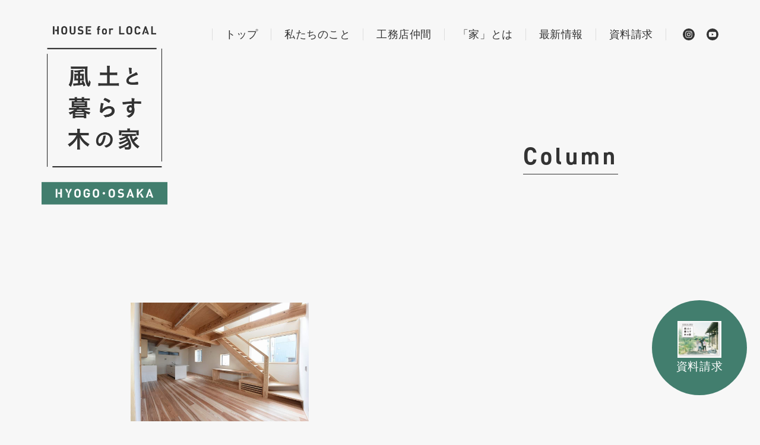

--- FILE ---
content_type: text/html; charset=UTF-8
request_url: https://houseforlocal.org/case-12/9%E4%BD%8F%E3%81%BE%E3%81%84%E6%89%8B%E3%81%95%E3%82%93%E3%81%AB%E8%81%9E%E3%81%8F%E5%BE%8C%E7%B7%A8%EF%BC%88%E3%81%84%E3%81%AA%E3%81%BB/
body_size: 10570
content:
<!DOCTYPE html>
<html lang="ja">
  <head>
    <meta charset="UTF-8">
    <meta name="viewport" content="width=device-width, initial-scale=1.0">
    <meta http-equiv="X-UA-Compatible" content="ie=edge">
    
        <link rel="shortcut icon" href="https://houseforlocal.org/wp/wp-content/themes/hfl/assets/images/icon/favicon.ico">
    
		<!-- All in One SEO 4.2.2 -->
		<title>9住まい手さんに聞く後編（いなほ | HOUSE for LOCAL 風土と暮らす木の家 [兵庫・大阪・神戸・丹波篠山・三田・明石・尼崎]</title>
		<meta name="robots" content="max-image-preview:large" />
		<link rel="canonical" href="https://houseforlocal.org/case-12/9%e4%bd%8f%e3%81%be%e3%81%84%e6%89%8b%e3%81%95%e3%82%93%e3%81%ab%e8%81%9e%e3%81%8f%e5%be%8c%e7%b7%a8%ef%bc%88%e3%81%84%e3%81%aa%e3%81%bb/" />
		<meta property="og:locale" content="ja_JP" />
		<meta property="og:site_name" content="HOUSE for LOCAL 風土と暮らす木の家 関西エリア" />
		<meta property="og:type" content="article" />
		<meta property="og:title" content="9住まい手さんに聞く後編（いなほ | HOUSE for LOCAL 風土と暮らす木の家 [兵庫・大阪・神戸・丹波篠山・三田・明石・尼崎]" />
		<meta property="og:url" content="https://houseforlocal.org/case-12/9%e4%bd%8f%e3%81%be%e3%81%84%e6%89%8b%e3%81%95%e3%82%93%e3%81%ab%e8%81%9e%e3%81%8f%e5%be%8c%e7%b7%a8%ef%bc%88%e3%81%84%e3%81%aa%e3%81%bb/" />
		<meta property="og:image" content="https://houseforlocal.org/wp/wp-content/uploads/2020/05/ogimage.png" />
		<meta property="og:image:secure_url" content="https://houseforlocal.org/wp/wp-content/uploads/2020/05/ogimage.png" />
		<meta property="og:image:width" content="1200" />
		<meta property="og:image:height" content="630" />
		<meta property="article:published_time" content="2021-05-06T08:28:32+00:00" />
		<meta property="article:modified_time" content="2021-05-06T08:28:32+00:00" />
		<meta name="twitter:card" content="summary" />
		<meta name="twitter:title" content="9住まい手さんに聞く後編（いなほ | HOUSE for LOCAL 風土と暮らす木の家 [兵庫・大阪・神戸・丹波篠山・三田・明石・尼崎]" />
		<meta name="twitter:image" content="https://houseforlocal.org/wp/wp-content/uploads/2020/05/ogimage.png" />
		<script type="application/ld+json" class="aioseo-schema">
			{"@context":"https:\/\/schema.org","@graph":[{"@type":"WebSite","@id":"https:\/\/houseforlocal.org\/#website","url":"https:\/\/houseforlocal.org\/","name":"HOUSE for LOCAL \u98a8\u571f\u3068\u66ae\u3089\u3059\u6728\u306e\u5bb6 [\u5175\u5eab\u30fb\u5927\u962a\u30fb\u795e\u6238\u30fb\u4e39\u6ce2\u7be0\u5c71\u30fb\u4e09\u7530\u30fb\u660e\u77f3\u30fb\u5c3c\u5d0e]","description":"\u300c\u5bb6\u306f\u8cb7\u3046\u3082\u306e\u3067\u306a\u304f\u3001\u5efa\u3066\u308b\u3082\u306e\u300d\u3068\u3044\u3046\u60f3\u3044\u3092\u540c\u3058\u304f\u3057\u3001\u95a2\u897f\u30a8\u30ea\u30a2\u3067\u98a8\u571f\u3068\u66ae\u3089\u3059\u6728\u306e\u5bb6\u3092\u5efa\u3066\u3066\u3044\u308b\u5de5\u52d9\u5e97\u30b0\u30eb\u30fc\u30d7 HOUSE for LOCAL \u306e\u516c\u5f0f\u30a6\u30a7\u30d6\u30b5\u30a4\u30c8\u3067\u3059\u3002","inLanguage":"ja","publisher":{"@id":"https:\/\/houseforlocal.org\/#organization"}},{"@type":"Organization","@id":"https:\/\/houseforlocal.org\/#organization","name":"HOUSE for LOCAL \u98a8\u571f\u3068\u66ae\u3089\u3059\u6728\u306e\u5bb6 [\u5175\u5eab\u30fb\u5927\u962a\u30fb\u795e\u6238\u30fb\u4e39\u6ce2\u7be0\u5c71\u30fb\u4e09\u7530\u30fb\u660e\u77f3\u30fb\u5c3c\u5d0e]","url":"https:\/\/houseforlocal.org\/"},{"@type":"BreadcrumbList","@id":"https:\/\/houseforlocal.org\/case-12\/9%e4%bd%8f%e3%81%be%e3%81%84%e6%89%8b%e3%81%95%e3%82%93%e3%81%ab%e8%81%9e%e3%81%8f%e5%be%8c%e7%b7%a8%ef%bc%88%e3%81%84%e3%81%aa%e3%81%bb\/#breadcrumblist","itemListElement":[{"@type":"ListItem","@id":"https:\/\/houseforlocal.org\/#listItem","position":1,"item":{"@type":"WebPage","@id":"https:\/\/houseforlocal.org\/","name":"\u30db\u30fc\u30e0","description":"\u300c\u5bb6\u306f\u8cb7\u3046\u3082\u306e\u3067\u306a\u304f\u3001\u5efa\u3066\u308b\u3082\u306e\u300d\u3068\u3044\u3046\u60f3\u3044\u3092\u540c\u3058\u304f\u3057\u3001\u95a2\u897f\u30a8\u30ea\u30a2\u3067\u98a8\u571f\u3068\u66ae\u3089\u3059\u6728\u306e\u5bb6\u3092\u5efa\u3066\u3066\u3044\u308b\u5de5\u52d9\u5e97\u30b0\u30eb\u30fc\u30d7 HOUSE for LOCAL \u306e\u516c\u5f0f\u30a6\u30a7\u30d6\u30b5\u30a4\u30c8\u3067\u3059\u3002","url":"https:\/\/houseforlocal.org\/"},"nextItem":"https:\/\/houseforlocal.org\/case-12\/9%e4%bd%8f%e3%81%be%e3%81%84%e6%89%8b%e3%81%95%e3%82%93%e3%81%ab%e8%81%9e%e3%81%8f%e5%be%8c%e7%b7%a8%ef%bc%88%e3%81%84%e3%81%aa%e3%81%bb\/#listItem"},{"@type":"ListItem","@id":"https:\/\/houseforlocal.org\/case-12\/9%e4%bd%8f%e3%81%be%e3%81%84%e6%89%8b%e3%81%95%e3%82%93%e3%81%ab%e8%81%9e%e3%81%8f%e5%be%8c%e7%b7%a8%ef%bc%88%e3%81%84%e3%81%aa%e3%81%bb\/#listItem","position":2,"item":{"@type":"WebPage","@id":"https:\/\/houseforlocal.org\/case-12\/9%e4%bd%8f%e3%81%be%e3%81%84%e6%89%8b%e3%81%95%e3%82%93%e3%81%ab%e8%81%9e%e3%81%8f%e5%be%8c%e7%b7%a8%ef%bc%88%e3%81%84%e3%81%aa%e3%81%bb\/","name":"9\u4f4f\u307e\u3044\u624b\u3055\u3093\u306b\u805e\u304f\u5f8c\u7de8\uff08\u3044\u306a\u307b","url":"https:\/\/houseforlocal.org\/case-12\/9%e4%bd%8f%e3%81%be%e3%81%84%e6%89%8b%e3%81%95%e3%82%93%e3%81%ab%e8%81%9e%e3%81%8f%e5%be%8c%e7%b7%a8%ef%bc%88%e3%81%84%e3%81%aa%e3%81%bb\/"},"previousItem":"https:\/\/houseforlocal.org\/#listItem"}]},{"@type":"Person","@id":"https:\/\/houseforlocal.org\/author\/web-master\/#author","url":"https:\/\/houseforlocal.org\/author\/web-master\/","name":"web-master","image":{"@type":"ImageObject","@id":"https:\/\/houseforlocal.org\/case-12\/9%e4%bd%8f%e3%81%be%e3%81%84%e6%89%8b%e3%81%95%e3%82%93%e3%81%ab%e8%81%9e%e3%81%8f%e5%be%8c%e7%b7%a8%ef%bc%88%e3%81%84%e3%81%aa%e3%81%bb\/#authorImage","url":"https:\/\/secure.gravatar.com\/avatar\/5af6e24415759c43c2bd9c514111504e?s=96&d=mm&r=g","width":96,"height":96,"caption":"web-master"}},{"@type":"ItemPage","@id":"https:\/\/houseforlocal.org\/case-12\/9%e4%bd%8f%e3%81%be%e3%81%84%e6%89%8b%e3%81%95%e3%82%93%e3%81%ab%e8%81%9e%e3%81%8f%e5%be%8c%e7%b7%a8%ef%bc%88%e3%81%84%e3%81%aa%e3%81%bb\/#itempage","url":"https:\/\/houseforlocal.org\/case-12\/9%e4%bd%8f%e3%81%be%e3%81%84%e6%89%8b%e3%81%95%e3%82%93%e3%81%ab%e8%81%9e%e3%81%8f%e5%be%8c%e7%b7%a8%ef%bc%88%e3%81%84%e3%81%aa%e3%81%bb\/","name":"9\u4f4f\u307e\u3044\u624b\u3055\u3093\u306b\u805e\u304f\u5f8c\u7de8\uff08\u3044\u306a\u307b | HOUSE for LOCAL \u98a8\u571f\u3068\u66ae\u3089\u3059\u6728\u306e\u5bb6 [\u5175\u5eab\u30fb\u5927\u962a\u30fb\u795e\u6238\u30fb\u4e39\u6ce2\u7be0\u5c71\u30fb\u4e09\u7530\u30fb\u660e\u77f3\u30fb\u5c3c\u5d0e]","inLanguage":"ja","isPartOf":{"@id":"https:\/\/houseforlocal.org\/#website"},"breadcrumb":{"@id":"https:\/\/houseforlocal.org\/case-12\/9%e4%bd%8f%e3%81%be%e3%81%84%e6%89%8b%e3%81%95%e3%82%93%e3%81%ab%e8%81%9e%e3%81%8f%e5%be%8c%e7%b7%a8%ef%bc%88%e3%81%84%e3%81%aa%e3%81%bb\/#breadcrumblist"},"author":"https:\/\/houseforlocal.org\/author\/web-master\/#author","creator":"https:\/\/houseforlocal.org\/author\/web-master\/#author","datePublished":"2021-05-06T08:28:32+09:00","dateModified":"2021-05-06T08:28:32+09:00"}]}
		</script>
		<!-- All in One SEO -->

<link rel='dns-prefetch' href='//ajax.googleapis.com' />
<link rel='dns-prefetch' href='//www.google.com' />
<link rel='dns-prefetch' href='//s.w.org' />
<link rel="alternate" type="application/rss+xml" title="HOUSE for LOCAL 風土と暮らす木の家 [兵庫・大阪・神戸・丹波篠山・三田・明石・尼崎] &raquo; 9住まい手さんに聞く後編（いなほ のコメントのフィード" href="https://houseforlocal.org/case-12/9%e4%bd%8f%e3%81%be%e3%81%84%e6%89%8b%e3%81%95%e3%82%93%e3%81%ab%e8%81%9e%e3%81%8f%e5%be%8c%e7%b7%a8%ef%bc%88%e3%81%84%e3%81%aa%e3%81%bb/feed/" />
<script type="text/javascript">
window._wpemojiSettings = {"baseUrl":"https:\/\/s.w.org\/images\/core\/emoji\/14.0.0\/72x72\/","ext":".png","svgUrl":"https:\/\/s.w.org\/images\/core\/emoji\/14.0.0\/svg\/","svgExt":".svg","source":{"concatemoji":"https:\/\/houseforlocal.org\/wp\/wp-includes\/js\/wp-emoji-release.min.js?ver=6.0.11"}};
/*! This file is auto-generated */
!function(e,a,t){var n,r,o,i=a.createElement("canvas"),p=i.getContext&&i.getContext("2d");function s(e,t){var a=String.fromCharCode,e=(p.clearRect(0,0,i.width,i.height),p.fillText(a.apply(this,e),0,0),i.toDataURL());return p.clearRect(0,0,i.width,i.height),p.fillText(a.apply(this,t),0,0),e===i.toDataURL()}function c(e){var t=a.createElement("script");t.src=e,t.defer=t.type="text/javascript",a.getElementsByTagName("head")[0].appendChild(t)}for(o=Array("flag","emoji"),t.supports={everything:!0,everythingExceptFlag:!0},r=0;r<o.length;r++)t.supports[o[r]]=function(e){if(!p||!p.fillText)return!1;switch(p.textBaseline="top",p.font="600 32px Arial",e){case"flag":return s([127987,65039,8205,9895,65039],[127987,65039,8203,9895,65039])?!1:!s([55356,56826,55356,56819],[55356,56826,8203,55356,56819])&&!s([55356,57332,56128,56423,56128,56418,56128,56421,56128,56430,56128,56423,56128,56447],[55356,57332,8203,56128,56423,8203,56128,56418,8203,56128,56421,8203,56128,56430,8203,56128,56423,8203,56128,56447]);case"emoji":return!s([129777,127995,8205,129778,127999],[129777,127995,8203,129778,127999])}return!1}(o[r]),t.supports.everything=t.supports.everything&&t.supports[o[r]],"flag"!==o[r]&&(t.supports.everythingExceptFlag=t.supports.everythingExceptFlag&&t.supports[o[r]]);t.supports.everythingExceptFlag=t.supports.everythingExceptFlag&&!t.supports.flag,t.DOMReady=!1,t.readyCallback=function(){t.DOMReady=!0},t.supports.everything||(n=function(){t.readyCallback()},a.addEventListener?(a.addEventListener("DOMContentLoaded",n,!1),e.addEventListener("load",n,!1)):(e.attachEvent("onload",n),a.attachEvent("onreadystatechange",function(){"complete"===a.readyState&&t.readyCallback()})),(e=t.source||{}).concatemoji?c(e.concatemoji):e.wpemoji&&e.twemoji&&(c(e.twemoji),c(e.wpemoji)))}(window,document,window._wpemojiSettings);
</script>
<style type="text/css">
img.wp-smiley,
img.emoji {
	display: inline !important;
	border: none !important;
	box-shadow: none !important;
	height: 1em !important;
	width: 1em !important;
	margin: 0 0.07em !important;
	vertical-align: -0.1em !important;
	background: none !important;
	padding: 0 !important;
}
</style>
	<link rel='stylesheet' id='sbi_styles-css'  href='https://houseforlocal.org/wp/wp-content/plugins/instagram-feed/css/sbi-styles.min.css?ver=6.0.6' type='text/css' media='all' />
<link rel='stylesheet' id='wp-block-library-css'  href='https://houseforlocal.org/wp/wp-includes/css/dist/block-library/style.min.css?ver=6.0.11' type='text/css' media='all' />
<style id='global-styles-inline-css' type='text/css'>
body{--wp--preset--color--black: #000000;--wp--preset--color--cyan-bluish-gray: #abb8c3;--wp--preset--color--white: #ffffff;--wp--preset--color--pale-pink: #f78da7;--wp--preset--color--vivid-red: #cf2e2e;--wp--preset--color--luminous-vivid-orange: #ff6900;--wp--preset--color--luminous-vivid-amber: #fcb900;--wp--preset--color--light-green-cyan: #7bdcb5;--wp--preset--color--vivid-green-cyan: #00d084;--wp--preset--color--pale-cyan-blue: #8ed1fc;--wp--preset--color--vivid-cyan-blue: #0693e3;--wp--preset--color--vivid-purple: #9b51e0;--wp--preset--gradient--vivid-cyan-blue-to-vivid-purple: linear-gradient(135deg,rgba(6,147,227,1) 0%,rgb(155,81,224) 100%);--wp--preset--gradient--light-green-cyan-to-vivid-green-cyan: linear-gradient(135deg,rgb(122,220,180) 0%,rgb(0,208,130) 100%);--wp--preset--gradient--luminous-vivid-amber-to-luminous-vivid-orange: linear-gradient(135deg,rgba(252,185,0,1) 0%,rgba(255,105,0,1) 100%);--wp--preset--gradient--luminous-vivid-orange-to-vivid-red: linear-gradient(135deg,rgba(255,105,0,1) 0%,rgb(207,46,46) 100%);--wp--preset--gradient--very-light-gray-to-cyan-bluish-gray: linear-gradient(135deg,rgb(238,238,238) 0%,rgb(169,184,195) 100%);--wp--preset--gradient--cool-to-warm-spectrum: linear-gradient(135deg,rgb(74,234,220) 0%,rgb(151,120,209) 20%,rgb(207,42,186) 40%,rgb(238,44,130) 60%,rgb(251,105,98) 80%,rgb(254,248,76) 100%);--wp--preset--gradient--blush-light-purple: linear-gradient(135deg,rgb(255,206,236) 0%,rgb(152,150,240) 100%);--wp--preset--gradient--blush-bordeaux: linear-gradient(135deg,rgb(254,205,165) 0%,rgb(254,45,45) 50%,rgb(107,0,62) 100%);--wp--preset--gradient--luminous-dusk: linear-gradient(135deg,rgb(255,203,112) 0%,rgb(199,81,192) 50%,rgb(65,88,208) 100%);--wp--preset--gradient--pale-ocean: linear-gradient(135deg,rgb(255,245,203) 0%,rgb(182,227,212) 50%,rgb(51,167,181) 100%);--wp--preset--gradient--electric-grass: linear-gradient(135deg,rgb(202,248,128) 0%,rgb(113,206,126) 100%);--wp--preset--gradient--midnight: linear-gradient(135deg,rgb(2,3,129) 0%,rgb(40,116,252) 100%);--wp--preset--duotone--dark-grayscale: url('#wp-duotone-dark-grayscale');--wp--preset--duotone--grayscale: url('#wp-duotone-grayscale');--wp--preset--duotone--purple-yellow: url('#wp-duotone-purple-yellow');--wp--preset--duotone--blue-red: url('#wp-duotone-blue-red');--wp--preset--duotone--midnight: url('#wp-duotone-midnight');--wp--preset--duotone--magenta-yellow: url('#wp-duotone-magenta-yellow');--wp--preset--duotone--purple-green: url('#wp-duotone-purple-green');--wp--preset--duotone--blue-orange: url('#wp-duotone-blue-orange');--wp--preset--font-size--small: 13px;--wp--preset--font-size--medium: 20px;--wp--preset--font-size--large: 36px;--wp--preset--font-size--x-large: 42px;}.has-black-color{color: var(--wp--preset--color--black) !important;}.has-cyan-bluish-gray-color{color: var(--wp--preset--color--cyan-bluish-gray) !important;}.has-white-color{color: var(--wp--preset--color--white) !important;}.has-pale-pink-color{color: var(--wp--preset--color--pale-pink) !important;}.has-vivid-red-color{color: var(--wp--preset--color--vivid-red) !important;}.has-luminous-vivid-orange-color{color: var(--wp--preset--color--luminous-vivid-orange) !important;}.has-luminous-vivid-amber-color{color: var(--wp--preset--color--luminous-vivid-amber) !important;}.has-light-green-cyan-color{color: var(--wp--preset--color--light-green-cyan) !important;}.has-vivid-green-cyan-color{color: var(--wp--preset--color--vivid-green-cyan) !important;}.has-pale-cyan-blue-color{color: var(--wp--preset--color--pale-cyan-blue) !important;}.has-vivid-cyan-blue-color{color: var(--wp--preset--color--vivid-cyan-blue) !important;}.has-vivid-purple-color{color: var(--wp--preset--color--vivid-purple) !important;}.has-black-background-color{background-color: var(--wp--preset--color--black) !important;}.has-cyan-bluish-gray-background-color{background-color: var(--wp--preset--color--cyan-bluish-gray) !important;}.has-white-background-color{background-color: var(--wp--preset--color--white) !important;}.has-pale-pink-background-color{background-color: var(--wp--preset--color--pale-pink) !important;}.has-vivid-red-background-color{background-color: var(--wp--preset--color--vivid-red) !important;}.has-luminous-vivid-orange-background-color{background-color: var(--wp--preset--color--luminous-vivid-orange) !important;}.has-luminous-vivid-amber-background-color{background-color: var(--wp--preset--color--luminous-vivid-amber) !important;}.has-light-green-cyan-background-color{background-color: var(--wp--preset--color--light-green-cyan) !important;}.has-vivid-green-cyan-background-color{background-color: var(--wp--preset--color--vivid-green-cyan) !important;}.has-pale-cyan-blue-background-color{background-color: var(--wp--preset--color--pale-cyan-blue) !important;}.has-vivid-cyan-blue-background-color{background-color: var(--wp--preset--color--vivid-cyan-blue) !important;}.has-vivid-purple-background-color{background-color: var(--wp--preset--color--vivid-purple) !important;}.has-black-border-color{border-color: var(--wp--preset--color--black) !important;}.has-cyan-bluish-gray-border-color{border-color: var(--wp--preset--color--cyan-bluish-gray) !important;}.has-white-border-color{border-color: var(--wp--preset--color--white) !important;}.has-pale-pink-border-color{border-color: var(--wp--preset--color--pale-pink) !important;}.has-vivid-red-border-color{border-color: var(--wp--preset--color--vivid-red) !important;}.has-luminous-vivid-orange-border-color{border-color: var(--wp--preset--color--luminous-vivid-orange) !important;}.has-luminous-vivid-amber-border-color{border-color: var(--wp--preset--color--luminous-vivid-amber) !important;}.has-light-green-cyan-border-color{border-color: var(--wp--preset--color--light-green-cyan) !important;}.has-vivid-green-cyan-border-color{border-color: var(--wp--preset--color--vivid-green-cyan) !important;}.has-pale-cyan-blue-border-color{border-color: var(--wp--preset--color--pale-cyan-blue) !important;}.has-vivid-cyan-blue-border-color{border-color: var(--wp--preset--color--vivid-cyan-blue) !important;}.has-vivid-purple-border-color{border-color: var(--wp--preset--color--vivid-purple) !important;}.has-vivid-cyan-blue-to-vivid-purple-gradient-background{background: var(--wp--preset--gradient--vivid-cyan-blue-to-vivid-purple) !important;}.has-light-green-cyan-to-vivid-green-cyan-gradient-background{background: var(--wp--preset--gradient--light-green-cyan-to-vivid-green-cyan) !important;}.has-luminous-vivid-amber-to-luminous-vivid-orange-gradient-background{background: var(--wp--preset--gradient--luminous-vivid-amber-to-luminous-vivid-orange) !important;}.has-luminous-vivid-orange-to-vivid-red-gradient-background{background: var(--wp--preset--gradient--luminous-vivid-orange-to-vivid-red) !important;}.has-very-light-gray-to-cyan-bluish-gray-gradient-background{background: var(--wp--preset--gradient--very-light-gray-to-cyan-bluish-gray) !important;}.has-cool-to-warm-spectrum-gradient-background{background: var(--wp--preset--gradient--cool-to-warm-spectrum) !important;}.has-blush-light-purple-gradient-background{background: var(--wp--preset--gradient--blush-light-purple) !important;}.has-blush-bordeaux-gradient-background{background: var(--wp--preset--gradient--blush-bordeaux) !important;}.has-luminous-dusk-gradient-background{background: var(--wp--preset--gradient--luminous-dusk) !important;}.has-pale-ocean-gradient-background{background: var(--wp--preset--gradient--pale-ocean) !important;}.has-electric-grass-gradient-background{background: var(--wp--preset--gradient--electric-grass) !important;}.has-midnight-gradient-background{background: var(--wp--preset--gradient--midnight) !important;}.has-small-font-size{font-size: var(--wp--preset--font-size--small) !important;}.has-medium-font-size{font-size: var(--wp--preset--font-size--medium) !important;}.has-large-font-size{font-size: var(--wp--preset--font-size--large) !important;}.has-x-large-font-size{font-size: var(--wp--preset--font-size--x-large) !important;}
</style>
<link rel='stylesheet' id='contact-form-7-css'  href='https://houseforlocal.org/wp/wp-content/plugins/contact-form-7/includes/css/styles.css?ver=5.6' type='text/css' media='all' />
<link rel='stylesheet' id='master-css'  href='https://houseforlocal.org/wp/wp-content/themes/hfl/assets/css/master.css?ver=20240307233331' type='text/css' media='all' />
<link rel="https://api.w.org/" href="https://houseforlocal.org/wp-json/" /><link rel="alternate" type="application/json" href="https://houseforlocal.org/wp-json/wp/v2/media/353" /><link rel="EditURI" type="application/rsd+xml" title="RSD" href="https://houseforlocal.org/wp/xmlrpc.php?rsd" />
<link rel="wlwmanifest" type="application/wlwmanifest+xml" href="https://houseforlocal.org/wp/wp-includes/wlwmanifest.xml" /> 
<meta name="generator" content="WordPress 6.0.11" />
<link rel='shortlink' href='https://houseforlocal.org/?p=353' />
<link rel="alternate" type="application/json+oembed" href="https://houseforlocal.org/wp-json/oembed/1.0/embed?url=https%3A%2F%2Fhouseforlocal.org%2Fcase-12%2F9%25e4%25bd%258f%25e3%2581%25be%25e3%2581%2584%25e6%2589%258b%25e3%2581%2595%25e3%2582%2593%25e3%2581%25ab%25e8%2581%259e%25e3%2581%258f%25e5%25be%258c%25e7%25b7%25a8%25ef%25bc%2588%25e3%2581%2584%25e3%2581%25aa%25e3%2581%25bb%2F" />
<link rel="alternate" type="text/xml+oembed" href="https://houseforlocal.org/wp-json/oembed/1.0/embed?url=https%3A%2F%2Fhouseforlocal.org%2Fcase-12%2F9%25e4%25bd%258f%25e3%2581%25be%25e3%2581%2584%25e6%2589%258b%25e3%2581%2595%25e3%2582%2593%25e3%2581%25ab%25e8%2581%259e%25e3%2581%258f%25e5%25be%258c%25e7%25b7%25a8%25ef%25bc%2588%25e3%2581%2584%25e3%2581%25aa%25e3%2581%25bb%2F&#038;format=xml" />
		<style type="text/css" id="wp-custom-css">
			.grecaptcha-badge {visibility:hidden}		</style>
		    <!-- Google Tag Manager -->
    <script>(function(w,d,s,l,i){w[l]=w[l]||[];w[l].push({'gtm.start':
    new Date().getTime(),event:'gtm.js'});var f=d.getElementsByTagName(s)[0],
    j=d.createElement(s),dl=l!='dataLayer'?'&l='+l:'';j.async=true;j.src=
    'https://www.googletagmanager.com/gtm.js?id='+i+dl;f.parentNode.insertBefore(j,f);
    })(window,document,'script','dataLayer','GTM-N3HF8F9');</script>
    <!-- End Google Tag Manager -->
  </head>
  <body>
    <!-- Google Tag Manager (noscript) -->
    <noscript><iframe src="https://www.googletagmanager.com/ns.html?id=GTM-N3HF8F9"
    height="0" width="0" style="display:none;visibility:hidden"></iframe></noscript>
    <!-- End Google Tag Manager (noscript) -->
    <div class="loading">
      <div class="loading-wrap">
        <span class="loading__horizon-top"></span>
        <span class="loading__horizon-bottom"></span>
        <span class="loading__vertical-left"></span>
        <span class="loading__vertical-right"></span>
      </div>
    </div>
    <div class="contents-wrap">
      <div class="first-view">
        <header class="header">
          <div class="inner">
            <div class="header__logo">
              <a href="https://houseforlocal.org/"><img src="https://houseforlocal.org/wp/wp-content/themes/hfl/assets/images/common/logo.svg" alt=""></a>
              <h1 class="logo"><img src="https://houseforlocal.org/wp/wp-content/themes/hfl/assets/images/common/logo@2x.png" alt=""></h1>
            </div>
            <div class="header__right">
              <nav>
                <ul class="header__navi">
                  <li><a href="https://houseforlocal.org/#">トップ</a></li>
                  <li><a href="https://houseforlocal.org/#section01">私たちのこと</a></li>
                  <li><a href="https://houseforlocal.org/#section02">工務店仲間</a></li>
                  <li><a href="https://houseforlocal.org/#section03">「家」とは</a></li>
                  <li><a href="https://houseforlocal.org/#section04">最新情報</a></li>
                  <li><a href="https://houseforlocal.org/#request">資料請求</a></li>
                </ul>
              </nav>
              <ul class="header__sns">
                <li><a href="https://www.instagram.com/houseforlocal/" target="_blank" rel="noopener"><img src="https://houseforlocal.org/wp/wp-content/themes/hfl/assets/images/icon/instagram.svg" alt="instagram"></a></li>
                <li><a href="https://www.youtube.com/channel/UC0b3_ZIjUnOqt87s9gEXhtw" target="_blank" rel="noopener"><img src="https://houseforlocal.org/wp/wp-content/themes/hfl/assets/images/icon/youtube.svg" alt="youtube"></a></li>
              </ul>
            </div>
            <div class="sp">
              <div class="header__button"><span></span></div>
              <div class="gnavi-sp">
                <ul class="gnavi-sp__list">
                  <li><a href="https://houseforlocal.org/#">トップ</a></li>
                  <li><a href="https://houseforlocal.org/#section01">私たちのこと</a></li>
                  <li><a href="https://houseforlocal.org/#section02">工務店仲間</a></li>
                  <li><a href="https://houseforlocal.org/#section03">「家」とは</a></li>
                  <li><a href="https://houseforlocal.org/#section04">最新情報</a></li>
                  <li><a href="https://houseforlocal.org/#request">資料請求</a></li>
                </ul>
                <ul class="gnavi-sp__sns">
                  <li><a href="https://www.instagram.com/houseforlocal/" target="_blank" rel="noopener"><img src="https://houseforlocal.org/wp/wp-content/themes/hfl/assets/images/icon/instagram_sp.svg" alt="instagram"></a></li>
                  <!-- <li><a href=""><img src="https://houseforlocal.org/wp/wp-content/themes/hfl/assets/images/icon/youtube_sp.svg" alt="youtube"></a></li> -->
                </ul>
                <!-- <div class="gnavi-sp__logo"><img src="https://houseforlocal.org/wp/wp-content/themes/hfl/assets/images/common/logo_white.svg" alt=""></div> -->
              </div>
            </div>
          </div>
        </header>
</div><!-- /first-view -->
<div class="single">
  
      <div class="single">
        <div class="single-mv">
          <div class="single-mv__image"><img src="" alt=""></div>
          <div class="single-mv__text">
            <h2>Column</h2>
            <p></p>
          </div>
        </div>
        <div class="article">
          <p class="attachment"><a href='https://houseforlocal.org/wp/wp-content/uploads/2021/01/9住まい手さんに聞く後編（いなほ.jpg'><img width="300" height="200" src="https://houseforlocal.org/wp/wp-content/uploads/2021/01/9住まい手さんに聞く後編（いなほ-300x200.jpg" class="attachment-medium size-medium" alt="" loading="lazy" srcset="https://houseforlocal.org/wp/wp-content/uploads/2021/01/9住まい手さんに聞く後編（いなほ-300x200.jpg 300w, https://houseforlocal.org/wp/wp-content/uploads/2021/01/9住まい手さんに聞く後編（いなほ-768x512.jpg 768w, https://houseforlocal.org/wp/wp-content/uploads/2021/01/9住まい手さんに聞く後編（いなほ.jpg 1024w" sizes="(max-width: 300px) 100vw, 300px" /></a></p>

        </div>
        <div class="single-bottom">
            <div class="post-list-container">
    <h2 class="post-list-heading">Column</h2>
    <div class="post-list">
      <div class="swiper-container">
        <div class="swiper-wrapper">
                      <div class="swiper-slide is-new">
                              <p class="post-list__icon">New</p>
                            <a href="https://houseforlocal.org/case-42/">
                <div class="post-list__thumb">
                  <p><span>Read</span></p>
                  <img src="https://houseforlocal.org/wp/wp-content/uploads/2025/10/thumbnail.jpg" alt="">
                </div>
                <p>高砂市・竜山石見学レポート</p>
                <p class="post-list__title">地域の「石」とともにある家づくり</p>
              </a>
            </div>
                      <div class="swiper-slide">
                            <a href="https://houseforlocal.org/case-38/">
                <div class="post-list__thumb">
                  <p><span>Read</span></p>
                  <img src="https://houseforlocal.org/wp/wp-content/uploads/2025/06/thumbnail.jpg" alt="">
                </div>
                <p>淡路瓦・土壁産業見学レポート</p>
                <p class="post-list__title">地域の土で家をつくる</p>
              </a>
            </div>
                      <div class="swiper-slide">
                            <a href="https://houseforlocal.org/32/">
                <div class="post-list__thumb">
                  <p><span>Read</span></p>
                  <img src="https://houseforlocal.org/wp/wp-content/uploads/2024/06/thumbnail.jpg" alt="">
                </div>
                <p>林業・製材所見学レポート</p>
                <p class="post-list__title">自分達で木を育て、木を切り、すべて使い、良い循環をつくっていくということ。</p>
              </a>
            </div>
                      <div class="swiper-slide">
                            <a href="https://houseforlocal.org/case-31/">
                <div class="post-list__thumb">
                  <p><span>Read</span></p>
                  <img src="https://houseforlocal.org/wp/wp-content/uploads/2024/03/サムネイル.jpg" alt="">
                </div>
                <p>レポート</p>
                <p class="post-list__title">コンポストカフェ by HOUSE for LOCAL、はじめました in FARMERS MARKET</p>
              </a>
            </div>
                      <div class="swiper-slide">
                            <a href="https://houseforlocal.org/case-30/">
                <div class="post-list__thumb">
                  <p><span>Read</span></p>
                  <img src="https://houseforlocal.org/wp/wp-content/uploads/2024/01/000012-12-1.jpg" alt="">
                </div>
                <p>HOUSE for LOCALのメンバー</p>
                <p class="post-list__title">これからの「HOUSE for LOCAL」<br>〜家の中も外も人も豊かな街づくりへ〜</p>
              </a>
            </div>
                      <div class="swiper-slide">
                            <a href="https://houseforlocal.org/case-29/">
                <div class="post-list__thumb">
                  <p><span>Read</span></p>
                  <img src="https://houseforlocal.org/wp/wp-content/uploads/2021/04/29-01@2x.jpg" alt="">
                </div>
                <p>施主interview / 京丹波町 Tさま</p>
                <p class="post-list__title">コストとこだわりのバランスを取る<br>ステンドグラス作家さんの家</p>
              </a>
            </div>
                      <div class="swiper-slide">
                            <a href="https://houseforlocal.org/case-28/">
                <div class="post-list__thumb">
                  <p><span>Read</span></p>
                  <img src="https://houseforlocal.org/wp/wp-content/uploads/2021/03/28-01@2x-1.jpg" alt="">
                </div>
                <p>施主interview / 池田市 Sさま</p>
                <p class="post-list__title">あえてコンパクトに<br>内と外を繋ぐ家</p>
              </a>
            </div>
                      <div class="swiper-slide">
                            <a href="https://houseforlocal.org/case-23/">
                <div class="post-list__thumb">
                  <p><span>Read</span></p>
                  <img src="https://houseforlocal.org/wp/wp-content/uploads/2021/03/23-01@2x.jpg" alt="">
                </div>
                <p>施主interview / 三田市 Yさま</p>
                <p class="post-list__title">子どもの成長のように<br>家の成長も分かる家</p>
              </a>
            </div>
                      <div class="swiper-slide">
                            <a href="https://houseforlocal.org/case-20/">
                <div class="post-list__thumb">
                  <p><span>Read</span></p>
                  <img src="https://houseforlocal.org/wp/wp-content/uploads/2021/03/20-01@2x.jpg" alt="">
                </div>
                <p>有限会社あかい工房代表　赤井一隆さん</p>
                <p class="post-list__title">大事なのは街並み。地域の職人と<br>残していく古民家のある風景。</p>
              </a>
            </div>
                      <div class="swiper-slide">
                            <a href="https://houseforlocal.org/case-19/">
                <div class="post-list__thumb">
                  <p><span>Read</span></p>
                  <img src="https://houseforlocal.org/wp/wp-content/uploads/2021/03/19-01@2x.jpg" alt="">
                </div>
                <p>施主interview / 伊丹市 Yさま</p>
                <p class="post-list__title">豊かな光に包まれる、住宅街の家。<br>  建てた後もご近所感覚のお付き合い。</p>
              </a>
            </div>
                      <div class="swiper-slide">
                            <a href="https://houseforlocal.org/case-18/">
                <div class="post-list__thumb">
                  <p><span>Read</span></p>
                  <img src="https://houseforlocal.org/wp/wp-content/uploads/2021/03/18_01@2x.jpg" alt="">
                </div>
                <p>施主interview / 箕面市 Hさま</p>
                <p class="post-list__title">「大阪のマチュピチュ」<br>に建つ平屋</p>
              </a>
            </div>
                      <div class="swiper-slide">
                            <a href="https://houseforlocal.org/case-17/">
                <div class="post-list__thumb">
                  <p><span>Read</span></p>
                  <img src="https://houseforlocal.org/wp/wp-content/uploads/2021/03/17-01@2x.jpg" alt="">
                </div>
                <p>施主interview / 三田市 Yさま</p>
                <p class="post-list__title">三田だから叶った、 <br>快適な田舎暮らし。</p>
              </a>
            </div>
                      <div class="swiper-slide">
                            <a href="https://houseforlocal.org/case-14/">
                <div class="post-list__thumb">
                  <p><span>Read</span></p>
                  <img src="https://houseforlocal.org/wp/wp-content/uploads/2021/02/mv@2x.jpg" alt="">
                </div>
                <p>施主interview / 西脇市 Nさま</p>
                <p class="post-list__title">いつも暮らしている<br>見慣れた場所に家を建てる</p>
              </a>
            </div>
                      <div class="swiper-slide">
                            <a href="https://houseforlocal.org/case-13/">
                <div class="post-list__thumb">
                  <p><span>Read</span></p>
                  <img src="https://houseforlocal.org/wp/wp-content/uploads/2021/02/03-00@2x.jpg" alt="">
                </div>
                <p>施主interview / 高槻市 Nさま</p>
                <p class="post-list__title">住宅密集地の風土を<br>活かして建てた家</p>
              </a>
            </div>
                      <div class="swiper-slide">
                            <a href="https://houseforlocal.org/case-02/">
                <div class="post-list__thumb">
                  <p><span>Read</span></p>
                  <img src="https://houseforlocal.org/wp/wp-content/uploads/2020/07/image_00_pc@2x.jpg" alt="">
                </div>
                <p>施主interview / 明石市　Sさま</p>
                <p class="post-list__title">地域の素材を使いながら<br>自分たちも家をつくり育てる楽しみ</p>
              </a>
            </div>
                      <div class="swiper-slide">
                            <a href="https://houseforlocal.org/case-01/">
                <div class="post-list__thumb">
                  <p><span>Read</span></p>
                  <img src="https://houseforlocal.org/wp/wp-content/uploads/2020/04/mv.jpg" alt="">
                </div>
                <p>施主interview / 神戸市北区　Yさま</p>
                <p class="post-list__title">これが新築！？　土間のある平屋</p>
              </a>
            </div>
                  </div>
      </div>
    </div>
    <div class="swiper-button-next"></div>
    <div class="swiper-button-prev"></div>
  </div>


  <div class="post-list-container">
    <h2 class="post-list-heading">YouTube</h2>
    <div class="post-list">
      <div class="swiper-container">
        <div class="swiper-wrapper">
                      <div class="swiper-slide is-youtube">
                            <a href="https://youtu.be/pB_ENwkcs2I?feature=shared" target="_blank" rel="noopener noreferrer">
                <div class="post-list__thumb">
                  <p><span>YouTube</span></p>
                  <img src="https://houseforlocal.org/wp/wp-content/uploads/2025/08/thumbnail.jpg" alt="">
                </div>
                <p>コタニ住研の風土と暮らす木の家</p>
                <p class="post-list__title">子の成長とともに、育てていく家。</p>
              </a>
            </div>
                      <div class="swiper-slide is-youtube">
                            <a href="https://www.youtube.com/watch?v=Ng5Go4nvQHA" target="_blank" rel="noopener noreferrer">
                <div class="post-list__thumb">
                  <p><span>YouTube</span></p>
                  <img src="https://houseforlocal.org/wp/wp-content/uploads/2024/10/thumbnail.jpg" alt="">
                </div>
                <p>ルームツアー</p>
                <p class="post-list__title">いなほ工務店による地産地消のマンションリノベーション</p>
              </a>
            </div>
                      <div class="swiper-slide is-youtube">
                            <a href="https://youtu.be/TbLQdZdbc5w?si=9Mg62R-DSp7K8Fr9" target="_blank" rel="noopener noreferrer">
                <div class="post-list__thumb">
                  <p><span>YouTube</span></p>
                  <img src="https://houseforlocal.org/wp/wp-content/uploads/2024/05/IMG_6940.jpg" alt="">
                </div>
                <p>あかい工房の風土と暮らす木の家</p>
                <p class="post-list__title">家族みんなの「好き」が叶った家</p>
              </a>
            </div>
                      <div class="swiper-slide is-youtube">
                            <a href="https://youtu.be/jR5fcH_MecQ?si=4jgNezPWocEmk9p2" target="_blank" rel="noopener noreferrer">
                <div class="post-list__thumb">
                  <p><span>YouTube</span></p>
                  <img src="https://houseforlocal.org/wp/wp-content/uploads/2024/03/434003465_1508987232999741_6656117201621602144_n.jpg" alt="">
                </div>
                <p>大塚工務店の風土と暮らす木の家</p>
                <p class="post-list__title">里山の風景を切り取る、北に開けた大屋根の平屋＋α</p>
              </a>
            </div>
                      <div class="swiper-slide is-youtube">
                            <a href="https://youtu.be/VSa5bLSk0dg" target="_blank" rel="noopener noreferrer">
                <div class="post-list__thumb">
                  <p><span>YouTube</span></p>
                  <img src="https://houseforlocal.org/wp/wp-content/uploads/2022/09/動画サムネイル＿WEB.001.jpeg" alt="">
                </div>
                <p>座談会inフクダLLD施主様邸</p>
                <p class="post-list__title">狭小地でも耐震性を確保できるSE構法 とは？</p>
              </a>
            </div>
                      <div class="swiper-slide is-youtube">
                            <a href="https://www.youtube.com/watch?v=F_WcSqOKsvI" target="_blank" rel="noopener noreferrer">
                <div class="post-list__thumb">
                  <p><span>YouTube</span></p>
                  <img src="https://houseforlocal.org/wp/wp-content/uploads/2022/08/動画サムネイル＿WEB.001.jpeg" alt="">
                </div>
                <p>座談会inフクダLLD施主様邸</p>
                <p class="post-list__title">パッシブデザイン・パッシブ冷暖とは？</p>
              </a>
            </div>
                      <div class="swiper-slide is-youtube">
                            <a href="https://www.youtube.com/watch?v=wMCKEdzfBeE" target="_blank" rel="noopener noreferrer">
                <div class="post-list__thumb">
                  <p><span>YouTube</span></p>
                  <img src="https://houseforlocal.org/wp/wp-content/uploads/2022/07/動画サムネイル＿WEB.005.jpeg" alt="">
                </div>
                <p>あかい工房の風土と暮らす木の家</p>
                <p class="post-list__title">都会から田舎暮らしへ。憧れの、自然学校のような家</p>
              </a>
            </div>
                      <div class="swiper-slide is-youtube">
                            <a href="https://www.youtube.com/watch?v=M1dSH3avGx0" target="_blank" rel="noopener noreferrer">
                <div class="post-list__thumb">
                  <p><span>YouTube</span></p>
                  <img src="https://houseforlocal.org/wp/wp-content/uploads/2022/07/動画サムネイル＿WEB.004.jpeg" alt="">
                </div>
                <p>コタニ住研の風土と暮らす木の家</p>
                <p class="post-list__title">家族みんなが健康になる平屋</p>
              </a>
            </div>
                      <div class="swiper-slide is-youtube">
                            <a href="https://www.youtube.com/watch?v=bZHqWdt6v7A" target="_blank" rel="noopener noreferrer">
                <div class="post-list__thumb">
                  <p><span>YouTube</span></p>
                  <img src="https://houseforlocal.org/wp/wp-content/uploads/2022/07/動画サムネイル＿WEB.003.jpeg" alt="">
                </div>
                <p>ルームツアー</p>
                <p class="post-list__title">いなほ工務店の地産地消な家づくり</p>
              </a>
            </div>
                      <div class="swiper-slide is-youtube">
                            <a href="https://www.youtube.com/watch?v=ZVfb-dT2poA" target="_blank" rel="noopener noreferrer">
                <div class="post-list__thumb">
                  <p><span>YouTube</span></p>
                  <img src="https://houseforlocal.org/wp/wp-content/uploads/2022/07/動画サムネイル＿WEB.002.jpeg" alt="">
                </div>
                <p> 座談会inいなほ工務店モデルハウス後編</p>
                <p class="post-list__title">工務店選びはお気に入りのセレクトショップ選び！？</p>
              </a>
            </div>
                      <div class="swiper-slide is-youtube">
                            <a href="https://www.youtube.com/watch?v=3XmpvAGJ4ZY" target="_blank" rel="noopener noreferrer">
                <div class="post-list__thumb">
                  <p><span>YouTube</span></p>
                  <img src="https://houseforlocal.org/wp/wp-content/uploads/2022/07/292516400_1015380879168724_7540741580528285760_n.jpg" alt="">
                </div>
                <p> 座談会inいなほ工務店モデルハウス｜前編 </p>
                <p class="post-list__title">ロングスパンで考えて！家づくりにかかるお金の話</p>
              </a>
            </div>
                      <div class="swiper-slide is-youtube">
                            <a href="https://www.youtube.com/watch?v=zjvqXhZUf3Q" target="_blank" rel="noopener noreferrer">
                <div class="post-list__thumb">
                  <p><span>YouTube</span></p>
                  <img src="https://houseforlocal.org/wp/wp-content/uploads/2022/01/40-01.jpg" alt="">
                </div>
                <p>大市住宅産業の風土と暮らす木の家</p>
                <p class="post-list__title">断熱・気密もしっかり。吹き抜けで家族がつながる家</p>
              </a>
            </div>
                      <div class="swiper-slide is-youtube">
                            <a href="https://www.youtube.com/watch?v=ZwMCmBSfpNE" target="_blank" rel="noopener noreferrer">
                <div class="post-list__thumb">
                  <p><span>YouTube</span></p>
                  <img src="https://houseforlocal.org/wp/wp-content/uploads/2022/01/39-01.jpg" alt="">
                </div>
                <p>ルームツアー</p>
                <p class="post-list__title">気候風土や景観に配慮した「丹波篠山の家」モデルハウス</p>
              </a>
            </div>
                      <div class="swiper-slide is-youtube">
                            <a href="https://www.youtube.com/watch?v=WvHVFxE_mG8" target="_blank" rel="noopener noreferrer">
                <div class="post-list__thumb">
                  <p><span>YouTube</span></p>
                  <img src="https://houseforlocal.org/wp/wp-content/uploads/2021/12/38-01.jpg" alt="">
                </div>
                <p>座談会in「丹波篠山の家」モデルハウス｜後編</p>
                <p class="post-list__title">ローカルな資源を使った家づくり</p>
              </a>
            </div>
                      <div class="swiper-slide is-youtube">
                            <a href="https://www.youtube.com/watch?v=kNK6sikPxtA" target="_blank" rel="noopener noreferrer">
                <div class="post-list__thumb">
                  <p><span>YouTube</span></p>
                  <img src="https://houseforlocal.org/wp/wp-content/uploads/2021/12/37-01.jpg" alt="">
                </div>
                <p>座談会in「丹波篠山の家」モデルハウス｜前編</p>
                <p class="post-list__title">デメリットをメリットに！敷地を読み解いて建てる「丹波篠山らしい家」</p>
              </a>
            </div>
                      <div class="swiper-slide is-youtube">
                            <a href="https://www.youtube.com/watch?v=RLLY_L4nibw" target="_blank" rel="noopener noreferrer">
                <div class="post-list__thumb">
                  <p><span>YouTube</span></p>
                  <img src="https://houseforlocal.org/wp/wp-content/uploads/2021/11/36-01.jpg" alt="">
                </div>
                <p>いなほ工務店の木の家｜後編</p>
                <p class="post-list__title">ふたりの趣味とこだわりを詰め込んだ、理想の住まい</p>
              </a>
            </div>
                      <div class="swiper-slide is-youtube">
                            <a href="https://www.youtube.com/watch?v=vRPmaD3olEc" target="_blank" rel="noopener noreferrer">
                <div class="post-list__thumb">
                  <p><span>YouTube</span></p>
                  <img src="https://houseforlocal.org/wp/wp-content/uploads/2021/11/35-01@2x.jpg" alt="">
                </div>
                <p>いなほ工務店の木の家｜前編</p>
                <p class="post-list__title">緑に包まれた明るい木の家</p>
              </a>
            </div>
                      <div class="swiper-slide is-youtube">
                            <a href="https://www.youtube.com/watch?v=o5srFRl8PP4" target="_blank" rel="noopener noreferrer">
                <div class="post-list__thumb">
                  <p><span>YouTube</span></p>
                  <img src="https://houseforlocal.org/wp/wp-content/uploads/2021/09/34-01@2x.jpg" alt="">
                </div>
                <p>座談会inコタニ住研モデルハウス｜後編</p>
                <p class="post-list__title">ウッドショック！林業と木の家の関係</p>
              </a>
            </div>
                      <div class="swiper-slide is-youtube">
                            <a href="https://www.youtube.com/watch?v=qvviNfPm36c" target="_blank" rel="noopener noreferrer">
                <div class="post-list__thumb">
                  <p><span>YouTube</span></p>
                  <img src="https://houseforlocal.org/wp/wp-content/uploads/2021/09/33-01@2x.jpg" alt="">
                </div>
                <p>座談会inコタニ住研モデルハウス｜前編</p>
                <p class="post-list__title">五感を磨く、自然素材の家づくり</p>
              </a>
            </div>
                      <div class="swiper-slide is-youtube">
                            <a href="https://www.youtube.com/watch?v=Ea8DBS55gHA" target="_blank" rel="noopener noreferrer">
                <div class="post-list__thumb">
                  <p><span>YouTube</span></p>
                  <img src="https://houseforlocal.org/wp/wp-content/uploads/2021/08/32-01@2x.jpg" alt="">
                </div>
                <p>フクダ・ロングライフデザインの木の家｜前編</p>
                <p class="post-list__title">住宅地でも明るく快適に。庭を囲んだくつろぎの家</p>
              </a>
            </div>
                      <div class="swiper-slide is-youtube">
                            <a href="https://www.youtube.com/watch?v=Q-bBKg4E89U" target="_blank" rel="noopener noreferrer">
                <div class="post-list__thumb">
                  <p><span>YouTube</span></p>
                  <img src="https://houseforlocal.org/wp/wp-content/uploads/2021/03/1ローカルな素材を使った….jpeg" alt="">
                </div>
                <p>大塚工務店の風土と暮らす木の家｜後編</p>
                <p class="post-list__title">ローカルな素材を使った、ストーリーのある住まいづくり</p>
              </a>
            </div>
                      <div class="swiper-slide is-youtube">
                            <a href="https://www.youtube.com/watch?v=WZ0iHovrjL4" target="_blank" rel="noopener noreferrer">
                <div class="post-list__thumb">
                  <p><span>YouTube</span></p>
                  <img src="https://houseforlocal.org/wp/wp-content/uploads/2021/03/2セカンドリビングで享受する….jpeg" alt="">
                </div>
                <p>大塚工務店の風土と暮らす木の家｜前編</p>
                <p class="post-list__title">セカンドリビングで享受する。明石の風土と共にある家</p>
              </a>
            </div>
                      <div class="swiper-slide is-youtube">
                            <a href="https://www.youtube.com/watch?v=ENXZqNio8kU" target="_blank" rel="noopener noreferrer">
                <div class="post-list__thumb">
                  <p><span>YouTube</span></p>
                  <img src="https://houseforlocal.org/wp/wp-content/uploads/2021/03/3子どもがのびのび育つ家.jpeg" alt="">
                </div>
                <p>コタニ住研の風土と暮らす木の家｜後編</p>
                <p class="post-list__title">子どもがのびのび育つ家。自然素材で古民家リノベーション</p>
              </a>
            </div>
                      <div class="swiper-slide is-youtube">
                            <a href="https://youtu.be/7E-l_H6lSL0" target="_blank" rel="noopener noreferrer">
                <div class="post-list__thumb">
                  <p><span>YouTube</span></p>
                  <img src="https://houseforlocal.org/wp/wp-content/uploads/2021/03/4城下町の情緒を取り戻す-scaled.jpeg" alt="">
                </div>
                <p>コタニ住研の風土と暮らす木の家｜前編</p>
                <p class="post-list__title">城下町の情緒を取り戻す。新旧MIXの古民家リノベーション</p>
              </a>
            </div>
                      <div class="swiper-slide is-youtube">
                            <a href="https://www.youtube.com/watch?v=lyn7S4cSZsg" target="_blank" rel="noopener noreferrer">
                <div class="post-list__thumb">
                  <p><span>YouTube</span></p>
                  <img src="https://houseforlocal.org/wp/wp-content/uploads/2021/03/5家の中も外もリビング-scaled.jpeg" alt="">
                </div>
                <p>大市住宅産業の風土と暮らす木の家｜後編</p>
                <p class="post-list__title">家の中も外もリビング。京丹波の自然に囲まれた暮らし。</p>
              </a>
            </div>
                      <div class="swiper-slide is-youtube">
                            <a href="https://youtu.be/ZmgR9tpP9Ks" target="_blank" rel="noopener noreferrer">
                <div class="post-list__thumb">
                  <p><span>YouTube</span></p>
                  <img src="https://houseforlocal.org/wp/wp-content/uploads/2021/03/6遊園地で暮らしたい.jpeg" alt="">
                </div>
                <p>大市住宅産業の風土と暮らす木の家｜前編</p>
                <p class="post-list__title">「遊園地で暮らしたい」ステンドグラス作家さんのワークショップができる家</p>
              </a>
            </div>
                      <div class="swiper-slide is-youtube">
                            <a href="https://youtu.be/IWytr70ZhAI" target="_blank" rel="noopener noreferrer">
                <div class="post-list__thumb">
                  <p><span>YouTube</span></p>
                  <img src="https://houseforlocal.org/wp/wp-content/uploads/2021/03/7施主の想いに応えたい.jpg" alt="">
                </div>
                <p>【古民家再生】あかい工房</p>
                <p class="post-list__title">後編｜施主の想いに応えたい。古民家再生にかかるコストの考え方。</p>
              </a>
            </div>
                      <div class="swiper-slide is-youtube">
                            <a href="https://youtu.be/QbCL8CdZ0aU" target="_blank" rel="noopener noreferrer">
                <div class="post-list__thumb">
                  <p><span>YouTube</span></p>
                  <img src="https://houseforlocal.org/wp/wp-content/uploads/2021/03/8いい建物を残したい.jpg" alt="">
                </div>
                <p>【古民家再生】あかい工房</p>
                <p class="post-list__title">前編｜いい建物を残したい。新築だけではなく古民家再生も。</p>
              </a>
            </div>
                      <div class="swiper-slide is-youtube">
                            <a href="https://youtu.be/v1VoqH2QoP4" target="_blank" rel="noopener noreferrer">
                <div class="post-list__thumb">
                  <p><span>YouTube</span></p>
                  <img src="https://houseforlocal.org/wp/wp-content/uploads/2021/01/9住まい手さんに聞く後編（いなほ.jpg" alt="">
                </div>
                <p>住まい手さんに聞く！</p>
                <p class="post-list__title">いなほ工務店の風土と暮らす木の家｜後編</p>
              </a>
            </div>
                      <div class="swiper-slide is-youtube">
                            <a href="https://youtu.be/jfE48MdkhmU" target="_blank" rel="noopener noreferrer">
                <div class="post-list__thumb">
                  <p><span>YouTube</span></p>
                  <img src="https://houseforlocal.org/wp/wp-content/uploads/2020/11/10住まい手さんに聞く前編（いなほ.jpeg" alt="">
                </div>
                <p>住まい手さんに聞く！</p>
                <p class="post-list__title">いなほ工務店の風土と暮らす木の家｜前編</p>
              </a>
            </div>
                  </div>
      </div>
    </div>
    <div class="swiper-button-next"></div>
    <div class="swiper-button-prev"></div>
  </div>

        </div>
      </div>
            <div class="footer">
          <img src="https://houseforlocal.org/wp/wp-content/themes/hfl/assets/images/footer/footer@2x.png" alt="">
        </div>
      </div><!-- /main /single -->
      <div class="to-catalog">
        <div class="catalog">
          <a href="https://houseforlocal.org/#request" class="catalog__circle">
            <div>
              <img src="https://houseforlocal.org/wp/wp-content/themes/hfl/assets/images/catalog/catalog_main.jpg" alt="">
              <p>資料請求</p>
            </div>
          </a>
        </div>
      </div>
    </div><!-- /contents-wrap -->    
    <!-- Instagram Feed JS -->
<script type="text/javascript">
var sbiajaxurl = "https://houseforlocal.org/wp/wp-admin/admin-ajax.php";
</script>
<script type='text/javascript' src='https://houseforlocal.org/wp/wp-includes/js/dist/vendor/regenerator-runtime.min.js?ver=0.13.9' id='regenerator-runtime-js'></script>
<script type='text/javascript' src='https://houseforlocal.org/wp/wp-includes/js/dist/vendor/wp-polyfill.min.js?ver=3.15.0' id='wp-polyfill-js'></script>
<script type='text/javascript' id='contact-form-7-js-extra'>
/* <![CDATA[ */
var wpcf7 = {"api":{"root":"https:\/\/houseforlocal.org\/wp-json\/","namespace":"contact-form-7\/v1"}};
/* ]]> */
</script>
<script type='text/javascript' src='https://houseforlocal.org/wp/wp-content/plugins/contact-form-7/includes/js/index.js?ver=5.6' id='contact-form-7-js'></script>
<script type='text/javascript' src='https://ajax.googleapis.com/ajax/libs/jquery/3.4.1/jquery.min.js?ver=3.4.1' id='jquery-js'></script>
<script type='text/javascript' src='https://houseforlocal.org/wp/wp-content/themes/hfl/assets/js/modules.js?ver=20210201063836' id='modules-js'></script>
<script type='text/javascript' src='https://houseforlocal.org/wp/wp-content/themes/hfl/assets/js/single.js?ver=20210201063837' id='single-js'></script>
<script type='text/javascript' src='https://www.google.com/recaptcha/api.js?render=6LdOGkkrAAAAAKXQYpfXlCqPh3KjYlowLEP92agJ&#038;ver=3.0' id='google-recaptcha-js'></script>
<script type='text/javascript' id='wpcf7-recaptcha-js-extra'>
/* <![CDATA[ */
var wpcf7_recaptcha = {"sitekey":"6LdOGkkrAAAAAKXQYpfXlCqPh3KjYlowLEP92agJ","actions":{"homepage":"homepage","contactform":"contactform"}};
/* ]]> */
</script>
<script type='text/javascript' src='https://houseforlocal.org/wp/wp-content/plugins/contact-form-7/modules/recaptcha/index.js?ver=5.6' id='wpcf7-recaptcha-js'></script>
  </body>
</html>

--- FILE ---
content_type: text/html; charset=utf-8
request_url: https://www.google.com/recaptcha/api2/anchor?ar=1&k=6LdOGkkrAAAAAKXQYpfXlCqPh3KjYlowLEP92agJ&co=aHR0cHM6Ly9ob3VzZWZvcmxvY2FsLm9yZzo0NDM.&hl=en&v=PoyoqOPhxBO7pBk68S4YbpHZ&size=invisible&anchor-ms=20000&execute-ms=30000&cb=khglxzekdb2l
body_size: 48772
content:
<!DOCTYPE HTML><html dir="ltr" lang="en"><head><meta http-equiv="Content-Type" content="text/html; charset=UTF-8">
<meta http-equiv="X-UA-Compatible" content="IE=edge">
<title>reCAPTCHA</title>
<style type="text/css">
/* cyrillic-ext */
@font-face {
  font-family: 'Roboto';
  font-style: normal;
  font-weight: 400;
  font-stretch: 100%;
  src: url(//fonts.gstatic.com/s/roboto/v48/KFO7CnqEu92Fr1ME7kSn66aGLdTylUAMa3GUBHMdazTgWw.woff2) format('woff2');
  unicode-range: U+0460-052F, U+1C80-1C8A, U+20B4, U+2DE0-2DFF, U+A640-A69F, U+FE2E-FE2F;
}
/* cyrillic */
@font-face {
  font-family: 'Roboto';
  font-style: normal;
  font-weight: 400;
  font-stretch: 100%;
  src: url(//fonts.gstatic.com/s/roboto/v48/KFO7CnqEu92Fr1ME7kSn66aGLdTylUAMa3iUBHMdazTgWw.woff2) format('woff2');
  unicode-range: U+0301, U+0400-045F, U+0490-0491, U+04B0-04B1, U+2116;
}
/* greek-ext */
@font-face {
  font-family: 'Roboto';
  font-style: normal;
  font-weight: 400;
  font-stretch: 100%;
  src: url(//fonts.gstatic.com/s/roboto/v48/KFO7CnqEu92Fr1ME7kSn66aGLdTylUAMa3CUBHMdazTgWw.woff2) format('woff2');
  unicode-range: U+1F00-1FFF;
}
/* greek */
@font-face {
  font-family: 'Roboto';
  font-style: normal;
  font-weight: 400;
  font-stretch: 100%;
  src: url(//fonts.gstatic.com/s/roboto/v48/KFO7CnqEu92Fr1ME7kSn66aGLdTylUAMa3-UBHMdazTgWw.woff2) format('woff2');
  unicode-range: U+0370-0377, U+037A-037F, U+0384-038A, U+038C, U+038E-03A1, U+03A3-03FF;
}
/* math */
@font-face {
  font-family: 'Roboto';
  font-style: normal;
  font-weight: 400;
  font-stretch: 100%;
  src: url(//fonts.gstatic.com/s/roboto/v48/KFO7CnqEu92Fr1ME7kSn66aGLdTylUAMawCUBHMdazTgWw.woff2) format('woff2');
  unicode-range: U+0302-0303, U+0305, U+0307-0308, U+0310, U+0312, U+0315, U+031A, U+0326-0327, U+032C, U+032F-0330, U+0332-0333, U+0338, U+033A, U+0346, U+034D, U+0391-03A1, U+03A3-03A9, U+03B1-03C9, U+03D1, U+03D5-03D6, U+03F0-03F1, U+03F4-03F5, U+2016-2017, U+2034-2038, U+203C, U+2040, U+2043, U+2047, U+2050, U+2057, U+205F, U+2070-2071, U+2074-208E, U+2090-209C, U+20D0-20DC, U+20E1, U+20E5-20EF, U+2100-2112, U+2114-2115, U+2117-2121, U+2123-214F, U+2190, U+2192, U+2194-21AE, U+21B0-21E5, U+21F1-21F2, U+21F4-2211, U+2213-2214, U+2216-22FF, U+2308-230B, U+2310, U+2319, U+231C-2321, U+2336-237A, U+237C, U+2395, U+239B-23B7, U+23D0, U+23DC-23E1, U+2474-2475, U+25AF, U+25B3, U+25B7, U+25BD, U+25C1, U+25CA, U+25CC, U+25FB, U+266D-266F, U+27C0-27FF, U+2900-2AFF, U+2B0E-2B11, U+2B30-2B4C, U+2BFE, U+3030, U+FF5B, U+FF5D, U+1D400-1D7FF, U+1EE00-1EEFF;
}
/* symbols */
@font-face {
  font-family: 'Roboto';
  font-style: normal;
  font-weight: 400;
  font-stretch: 100%;
  src: url(//fonts.gstatic.com/s/roboto/v48/KFO7CnqEu92Fr1ME7kSn66aGLdTylUAMaxKUBHMdazTgWw.woff2) format('woff2');
  unicode-range: U+0001-000C, U+000E-001F, U+007F-009F, U+20DD-20E0, U+20E2-20E4, U+2150-218F, U+2190, U+2192, U+2194-2199, U+21AF, U+21E6-21F0, U+21F3, U+2218-2219, U+2299, U+22C4-22C6, U+2300-243F, U+2440-244A, U+2460-24FF, U+25A0-27BF, U+2800-28FF, U+2921-2922, U+2981, U+29BF, U+29EB, U+2B00-2BFF, U+4DC0-4DFF, U+FFF9-FFFB, U+10140-1018E, U+10190-1019C, U+101A0, U+101D0-101FD, U+102E0-102FB, U+10E60-10E7E, U+1D2C0-1D2D3, U+1D2E0-1D37F, U+1F000-1F0FF, U+1F100-1F1AD, U+1F1E6-1F1FF, U+1F30D-1F30F, U+1F315, U+1F31C, U+1F31E, U+1F320-1F32C, U+1F336, U+1F378, U+1F37D, U+1F382, U+1F393-1F39F, U+1F3A7-1F3A8, U+1F3AC-1F3AF, U+1F3C2, U+1F3C4-1F3C6, U+1F3CA-1F3CE, U+1F3D4-1F3E0, U+1F3ED, U+1F3F1-1F3F3, U+1F3F5-1F3F7, U+1F408, U+1F415, U+1F41F, U+1F426, U+1F43F, U+1F441-1F442, U+1F444, U+1F446-1F449, U+1F44C-1F44E, U+1F453, U+1F46A, U+1F47D, U+1F4A3, U+1F4B0, U+1F4B3, U+1F4B9, U+1F4BB, U+1F4BF, U+1F4C8-1F4CB, U+1F4D6, U+1F4DA, U+1F4DF, U+1F4E3-1F4E6, U+1F4EA-1F4ED, U+1F4F7, U+1F4F9-1F4FB, U+1F4FD-1F4FE, U+1F503, U+1F507-1F50B, U+1F50D, U+1F512-1F513, U+1F53E-1F54A, U+1F54F-1F5FA, U+1F610, U+1F650-1F67F, U+1F687, U+1F68D, U+1F691, U+1F694, U+1F698, U+1F6AD, U+1F6B2, U+1F6B9-1F6BA, U+1F6BC, U+1F6C6-1F6CF, U+1F6D3-1F6D7, U+1F6E0-1F6EA, U+1F6F0-1F6F3, U+1F6F7-1F6FC, U+1F700-1F7FF, U+1F800-1F80B, U+1F810-1F847, U+1F850-1F859, U+1F860-1F887, U+1F890-1F8AD, U+1F8B0-1F8BB, U+1F8C0-1F8C1, U+1F900-1F90B, U+1F93B, U+1F946, U+1F984, U+1F996, U+1F9E9, U+1FA00-1FA6F, U+1FA70-1FA7C, U+1FA80-1FA89, U+1FA8F-1FAC6, U+1FACE-1FADC, U+1FADF-1FAE9, U+1FAF0-1FAF8, U+1FB00-1FBFF;
}
/* vietnamese */
@font-face {
  font-family: 'Roboto';
  font-style: normal;
  font-weight: 400;
  font-stretch: 100%;
  src: url(//fonts.gstatic.com/s/roboto/v48/KFO7CnqEu92Fr1ME7kSn66aGLdTylUAMa3OUBHMdazTgWw.woff2) format('woff2');
  unicode-range: U+0102-0103, U+0110-0111, U+0128-0129, U+0168-0169, U+01A0-01A1, U+01AF-01B0, U+0300-0301, U+0303-0304, U+0308-0309, U+0323, U+0329, U+1EA0-1EF9, U+20AB;
}
/* latin-ext */
@font-face {
  font-family: 'Roboto';
  font-style: normal;
  font-weight: 400;
  font-stretch: 100%;
  src: url(//fonts.gstatic.com/s/roboto/v48/KFO7CnqEu92Fr1ME7kSn66aGLdTylUAMa3KUBHMdazTgWw.woff2) format('woff2');
  unicode-range: U+0100-02BA, U+02BD-02C5, U+02C7-02CC, U+02CE-02D7, U+02DD-02FF, U+0304, U+0308, U+0329, U+1D00-1DBF, U+1E00-1E9F, U+1EF2-1EFF, U+2020, U+20A0-20AB, U+20AD-20C0, U+2113, U+2C60-2C7F, U+A720-A7FF;
}
/* latin */
@font-face {
  font-family: 'Roboto';
  font-style: normal;
  font-weight: 400;
  font-stretch: 100%;
  src: url(//fonts.gstatic.com/s/roboto/v48/KFO7CnqEu92Fr1ME7kSn66aGLdTylUAMa3yUBHMdazQ.woff2) format('woff2');
  unicode-range: U+0000-00FF, U+0131, U+0152-0153, U+02BB-02BC, U+02C6, U+02DA, U+02DC, U+0304, U+0308, U+0329, U+2000-206F, U+20AC, U+2122, U+2191, U+2193, U+2212, U+2215, U+FEFF, U+FFFD;
}
/* cyrillic-ext */
@font-face {
  font-family: 'Roboto';
  font-style: normal;
  font-weight: 500;
  font-stretch: 100%;
  src: url(//fonts.gstatic.com/s/roboto/v48/KFO7CnqEu92Fr1ME7kSn66aGLdTylUAMa3GUBHMdazTgWw.woff2) format('woff2');
  unicode-range: U+0460-052F, U+1C80-1C8A, U+20B4, U+2DE0-2DFF, U+A640-A69F, U+FE2E-FE2F;
}
/* cyrillic */
@font-face {
  font-family: 'Roboto';
  font-style: normal;
  font-weight: 500;
  font-stretch: 100%;
  src: url(//fonts.gstatic.com/s/roboto/v48/KFO7CnqEu92Fr1ME7kSn66aGLdTylUAMa3iUBHMdazTgWw.woff2) format('woff2');
  unicode-range: U+0301, U+0400-045F, U+0490-0491, U+04B0-04B1, U+2116;
}
/* greek-ext */
@font-face {
  font-family: 'Roboto';
  font-style: normal;
  font-weight: 500;
  font-stretch: 100%;
  src: url(//fonts.gstatic.com/s/roboto/v48/KFO7CnqEu92Fr1ME7kSn66aGLdTylUAMa3CUBHMdazTgWw.woff2) format('woff2');
  unicode-range: U+1F00-1FFF;
}
/* greek */
@font-face {
  font-family: 'Roboto';
  font-style: normal;
  font-weight: 500;
  font-stretch: 100%;
  src: url(//fonts.gstatic.com/s/roboto/v48/KFO7CnqEu92Fr1ME7kSn66aGLdTylUAMa3-UBHMdazTgWw.woff2) format('woff2');
  unicode-range: U+0370-0377, U+037A-037F, U+0384-038A, U+038C, U+038E-03A1, U+03A3-03FF;
}
/* math */
@font-face {
  font-family: 'Roboto';
  font-style: normal;
  font-weight: 500;
  font-stretch: 100%;
  src: url(//fonts.gstatic.com/s/roboto/v48/KFO7CnqEu92Fr1ME7kSn66aGLdTylUAMawCUBHMdazTgWw.woff2) format('woff2');
  unicode-range: U+0302-0303, U+0305, U+0307-0308, U+0310, U+0312, U+0315, U+031A, U+0326-0327, U+032C, U+032F-0330, U+0332-0333, U+0338, U+033A, U+0346, U+034D, U+0391-03A1, U+03A3-03A9, U+03B1-03C9, U+03D1, U+03D5-03D6, U+03F0-03F1, U+03F4-03F5, U+2016-2017, U+2034-2038, U+203C, U+2040, U+2043, U+2047, U+2050, U+2057, U+205F, U+2070-2071, U+2074-208E, U+2090-209C, U+20D0-20DC, U+20E1, U+20E5-20EF, U+2100-2112, U+2114-2115, U+2117-2121, U+2123-214F, U+2190, U+2192, U+2194-21AE, U+21B0-21E5, U+21F1-21F2, U+21F4-2211, U+2213-2214, U+2216-22FF, U+2308-230B, U+2310, U+2319, U+231C-2321, U+2336-237A, U+237C, U+2395, U+239B-23B7, U+23D0, U+23DC-23E1, U+2474-2475, U+25AF, U+25B3, U+25B7, U+25BD, U+25C1, U+25CA, U+25CC, U+25FB, U+266D-266F, U+27C0-27FF, U+2900-2AFF, U+2B0E-2B11, U+2B30-2B4C, U+2BFE, U+3030, U+FF5B, U+FF5D, U+1D400-1D7FF, U+1EE00-1EEFF;
}
/* symbols */
@font-face {
  font-family: 'Roboto';
  font-style: normal;
  font-weight: 500;
  font-stretch: 100%;
  src: url(//fonts.gstatic.com/s/roboto/v48/KFO7CnqEu92Fr1ME7kSn66aGLdTylUAMaxKUBHMdazTgWw.woff2) format('woff2');
  unicode-range: U+0001-000C, U+000E-001F, U+007F-009F, U+20DD-20E0, U+20E2-20E4, U+2150-218F, U+2190, U+2192, U+2194-2199, U+21AF, U+21E6-21F0, U+21F3, U+2218-2219, U+2299, U+22C4-22C6, U+2300-243F, U+2440-244A, U+2460-24FF, U+25A0-27BF, U+2800-28FF, U+2921-2922, U+2981, U+29BF, U+29EB, U+2B00-2BFF, U+4DC0-4DFF, U+FFF9-FFFB, U+10140-1018E, U+10190-1019C, U+101A0, U+101D0-101FD, U+102E0-102FB, U+10E60-10E7E, U+1D2C0-1D2D3, U+1D2E0-1D37F, U+1F000-1F0FF, U+1F100-1F1AD, U+1F1E6-1F1FF, U+1F30D-1F30F, U+1F315, U+1F31C, U+1F31E, U+1F320-1F32C, U+1F336, U+1F378, U+1F37D, U+1F382, U+1F393-1F39F, U+1F3A7-1F3A8, U+1F3AC-1F3AF, U+1F3C2, U+1F3C4-1F3C6, U+1F3CA-1F3CE, U+1F3D4-1F3E0, U+1F3ED, U+1F3F1-1F3F3, U+1F3F5-1F3F7, U+1F408, U+1F415, U+1F41F, U+1F426, U+1F43F, U+1F441-1F442, U+1F444, U+1F446-1F449, U+1F44C-1F44E, U+1F453, U+1F46A, U+1F47D, U+1F4A3, U+1F4B0, U+1F4B3, U+1F4B9, U+1F4BB, U+1F4BF, U+1F4C8-1F4CB, U+1F4D6, U+1F4DA, U+1F4DF, U+1F4E3-1F4E6, U+1F4EA-1F4ED, U+1F4F7, U+1F4F9-1F4FB, U+1F4FD-1F4FE, U+1F503, U+1F507-1F50B, U+1F50D, U+1F512-1F513, U+1F53E-1F54A, U+1F54F-1F5FA, U+1F610, U+1F650-1F67F, U+1F687, U+1F68D, U+1F691, U+1F694, U+1F698, U+1F6AD, U+1F6B2, U+1F6B9-1F6BA, U+1F6BC, U+1F6C6-1F6CF, U+1F6D3-1F6D7, U+1F6E0-1F6EA, U+1F6F0-1F6F3, U+1F6F7-1F6FC, U+1F700-1F7FF, U+1F800-1F80B, U+1F810-1F847, U+1F850-1F859, U+1F860-1F887, U+1F890-1F8AD, U+1F8B0-1F8BB, U+1F8C0-1F8C1, U+1F900-1F90B, U+1F93B, U+1F946, U+1F984, U+1F996, U+1F9E9, U+1FA00-1FA6F, U+1FA70-1FA7C, U+1FA80-1FA89, U+1FA8F-1FAC6, U+1FACE-1FADC, U+1FADF-1FAE9, U+1FAF0-1FAF8, U+1FB00-1FBFF;
}
/* vietnamese */
@font-face {
  font-family: 'Roboto';
  font-style: normal;
  font-weight: 500;
  font-stretch: 100%;
  src: url(//fonts.gstatic.com/s/roboto/v48/KFO7CnqEu92Fr1ME7kSn66aGLdTylUAMa3OUBHMdazTgWw.woff2) format('woff2');
  unicode-range: U+0102-0103, U+0110-0111, U+0128-0129, U+0168-0169, U+01A0-01A1, U+01AF-01B0, U+0300-0301, U+0303-0304, U+0308-0309, U+0323, U+0329, U+1EA0-1EF9, U+20AB;
}
/* latin-ext */
@font-face {
  font-family: 'Roboto';
  font-style: normal;
  font-weight: 500;
  font-stretch: 100%;
  src: url(//fonts.gstatic.com/s/roboto/v48/KFO7CnqEu92Fr1ME7kSn66aGLdTylUAMa3KUBHMdazTgWw.woff2) format('woff2');
  unicode-range: U+0100-02BA, U+02BD-02C5, U+02C7-02CC, U+02CE-02D7, U+02DD-02FF, U+0304, U+0308, U+0329, U+1D00-1DBF, U+1E00-1E9F, U+1EF2-1EFF, U+2020, U+20A0-20AB, U+20AD-20C0, U+2113, U+2C60-2C7F, U+A720-A7FF;
}
/* latin */
@font-face {
  font-family: 'Roboto';
  font-style: normal;
  font-weight: 500;
  font-stretch: 100%;
  src: url(//fonts.gstatic.com/s/roboto/v48/KFO7CnqEu92Fr1ME7kSn66aGLdTylUAMa3yUBHMdazQ.woff2) format('woff2');
  unicode-range: U+0000-00FF, U+0131, U+0152-0153, U+02BB-02BC, U+02C6, U+02DA, U+02DC, U+0304, U+0308, U+0329, U+2000-206F, U+20AC, U+2122, U+2191, U+2193, U+2212, U+2215, U+FEFF, U+FFFD;
}
/* cyrillic-ext */
@font-face {
  font-family: 'Roboto';
  font-style: normal;
  font-weight: 900;
  font-stretch: 100%;
  src: url(//fonts.gstatic.com/s/roboto/v48/KFO7CnqEu92Fr1ME7kSn66aGLdTylUAMa3GUBHMdazTgWw.woff2) format('woff2');
  unicode-range: U+0460-052F, U+1C80-1C8A, U+20B4, U+2DE0-2DFF, U+A640-A69F, U+FE2E-FE2F;
}
/* cyrillic */
@font-face {
  font-family: 'Roboto';
  font-style: normal;
  font-weight: 900;
  font-stretch: 100%;
  src: url(//fonts.gstatic.com/s/roboto/v48/KFO7CnqEu92Fr1ME7kSn66aGLdTylUAMa3iUBHMdazTgWw.woff2) format('woff2');
  unicode-range: U+0301, U+0400-045F, U+0490-0491, U+04B0-04B1, U+2116;
}
/* greek-ext */
@font-face {
  font-family: 'Roboto';
  font-style: normal;
  font-weight: 900;
  font-stretch: 100%;
  src: url(//fonts.gstatic.com/s/roboto/v48/KFO7CnqEu92Fr1ME7kSn66aGLdTylUAMa3CUBHMdazTgWw.woff2) format('woff2');
  unicode-range: U+1F00-1FFF;
}
/* greek */
@font-face {
  font-family: 'Roboto';
  font-style: normal;
  font-weight: 900;
  font-stretch: 100%;
  src: url(//fonts.gstatic.com/s/roboto/v48/KFO7CnqEu92Fr1ME7kSn66aGLdTylUAMa3-UBHMdazTgWw.woff2) format('woff2');
  unicode-range: U+0370-0377, U+037A-037F, U+0384-038A, U+038C, U+038E-03A1, U+03A3-03FF;
}
/* math */
@font-face {
  font-family: 'Roboto';
  font-style: normal;
  font-weight: 900;
  font-stretch: 100%;
  src: url(//fonts.gstatic.com/s/roboto/v48/KFO7CnqEu92Fr1ME7kSn66aGLdTylUAMawCUBHMdazTgWw.woff2) format('woff2');
  unicode-range: U+0302-0303, U+0305, U+0307-0308, U+0310, U+0312, U+0315, U+031A, U+0326-0327, U+032C, U+032F-0330, U+0332-0333, U+0338, U+033A, U+0346, U+034D, U+0391-03A1, U+03A3-03A9, U+03B1-03C9, U+03D1, U+03D5-03D6, U+03F0-03F1, U+03F4-03F5, U+2016-2017, U+2034-2038, U+203C, U+2040, U+2043, U+2047, U+2050, U+2057, U+205F, U+2070-2071, U+2074-208E, U+2090-209C, U+20D0-20DC, U+20E1, U+20E5-20EF, U+2100-2112, U+2114-2115, U+2117-2121, U+2123-214F, U+2190, U+2192, U+2194-21AE, U+21B0-21E5, U+21F1-21F2, U+21F4-2211, U+2213-2214, U+2216-22FF, U+2308-230B, U+2310, U+2319, U+231C-2321, U+2336-237A, U+237C, U+2395, U+239B-23B7, U+23D0, U+23DC-23E1, U+2474-2475, U+25AF, U+25B3, U+25B7, U+25BD, U+25C1, U+25CA, U+25CC, U+25FB, U+266D-266F, U+27C0-27FF, U+2900-2AFF, U+2B0E-2B11, U+2B30-2B4C, U+2BFE, U+3030, U+FF5B, U+FF5D, U+1D400-1D7FF, U+1EE00-1EEFF;
}
/* symbols */
@font-face {
  font-family: 'Roboto';
  font-style: normal;
  font-weight: 900;
  font-stretch: 100%;
  src: url(//fonts.gstatic.com/s/roboto/v48/KFO7CnqEu92Fr1ME7kSn66aGLdTylUAMaxKUBHMdazTgWw.woff2) format('woff2');
  unicode-range: U+0001-000C, U+000E-001F, U+007F-009F, U+20DD-20E0, U+20E2-20E4, U+2150-218F, U+2190, U+2192, U+2194-2199, U+21AF, U+21E6-21F0, U+21F3, U+2218-2219, U+2299, U+22C4-22C6, U+2300-243F, U+2440-244A, U+2460-24FF, U+25A0-27BF, U+2800-28FF, U+2921-2922, U+2981, U+29BF, U+29EB, U+2B00-2BFF, U+4DC0-4DFF, U+FFF9-FFFB, U+10140-1018E, U+10190-1019C, U+101A0, U+101D0-101FD, U+102E0-102FB, U+10E60-10E7E, U+1D2C0-1D2D3, U+1D2E0-1D37F, U+1F000-1F0FF, U+1F100-1F1AD, U+1F1E6-1F1FF, U+1F30D-1F30F, U+1F315, U+1F31C, U+1F31E, U+1F320-1F32C, U+1F336, U+1F378, U+1F37D, U+1F382, U+1F393-1F39F, U+1F3A7-1F3A8, U+1F3AC-1F3AF, U+1F3C2, U+1F3C4-1F3C6, U+1F3CA-1F3CE, U+1F3D4-1F3E0, U+1F3ED, U+1F3F1-1F3F3, U+1F3F5-1F3F7, U+1F408, U+1F415, U+1F41F, U+1F426, U+1F43F, U+1F441-1F442, U+1F444, U+1F446-1F449, U+1F44C-1F44E, U+1F453, U+1F46A, U+1F47D, U+1F4A3, U+1F4B0, U+1F4B3, U+1F4B9, U+1F4BB, U+1F4BF, U+1F4C8-1F4CB, U+1F4D6, U+1F4DA, U+1F4DF, U+1F4E3-1F4E6, U+1F4EA-1F4ED, U+1F4F7, U+1F4F9-1F4FB, U+1F4FD-1F4FE, U+1F503, U+1F507-1F50B, U+1F50D, U+1F512-1F513, U+1F53E-1F54A, U+1F54F-1F5FA, U+1F610, U+1F650-1F67F, U+1F687, U+1F68D, U+1F691, U+1F694, U+1F698, U+1F6AD, U+1F6B2, U+1F6B9-1F6BA, U+1F6BC, U+1F6C6-1F6CF, U+1F6D3-1F6D7, U+1F6E0-1F6EA, U+1F6F0-1F6F3, U+1F6F7-1F6FC, U+1F700-1F7FF, U+1F800-1F80B, U+1F810-1F847, U+1F850-1F859, U+1F860-1F887, U+1F890-1F8AD, U+1F8B0-1F8BB, U+1F8C0-1F8C1, U+1F900-1F90B, U+1F93B, U+1F946, U+1F984, U+1F996, U+1F9E9, U+1FA00-1FA6F, U+1FA70-1FA7C, U+1FA80-1FA89, U+1FA8F-1FAC6, U+1FACE-1FADC, U+1FADF-1FAE9, U+1FAF0-1FAF8, U+1FB00-1FBFF;
}
/* vietnamese */
@font-face {
  font-family: 'Roboto';
  font-style: normal;
  font-weight: 900;
  font-stretch: 100%;
  src: url(//fonts.gstatic.com/s/roboto/v48/KFO7CnqEu92Fr1ME7kSn66aGLdTylUAMa3OUBHMdazTgWw.woff2) format('woff2');
  unicode-range: U+0102-0103, U+0110-0111, U+0128-0129, U+0168-0169, U+01A0-01A1, U+01AF-01B0, U+0300-0301, U+0303-0304, U+0308-0309, U+0323, U+0329, U+1EA0-1EF9, U+20AB;
}
/* latin-ext */
@font-face {
  font-family: 'Roboto';
  font-style: normal;
  font-weight: 900;
  font-stretch: 100%;
  src: url(//fonts.gstatic.com/s/roboto/v48/KFO7CnqEu92Fr1ME7kSn66aGLdTylUAMa3KUBHMdazTgWw.woff2) format('woff2');
  unicode-range: U+0100-02BA, U+02BD-02C5, U+02C7-02CC, U+02CE-02D7, U+02DD-02FF, U+0304, U+0308, U+0329, U+1D00-1DBF, U+1E00-1E9F, U+1EF2-1EFF, U+2020, U+20A0-20AB, U+20AD-20C0, U+2113, U+2C60-2C7F, U+A720-A7FF;
}
/* latin */
@font-face {
  font-family: 'Roboto';
  font-style: normal;
  font-weight: 900;
  font-stretch: 100%;
  src: url(//fonts.gstatic.com/s/roboto/v48/KFO7CnqEu92Fr1ME7kSn66aGLdTylUAMa3yUBHMdazQ.woff2) format('woff2');
  unicode-range: U+0000-00FF, U+0131, U+0152-0153, U+02BB-02BC, U+02C6, U+02DA, U+02DC, U+0304, U+0308, U+0329, U+2000-206F, U+20AC, U+2122, U+2191, U+2193, U+2212, U+2215, U+FEFF, U+FFFD;
}

</style>
<link rel="stylesheet" type="text/css" href="https://www.gstatic.com/recaptcha/releases/PoyoqOPhxBO7pBk68S4YbpHZ/styles__ltr.css">
<script nonce="klfdBMoKj783eU7r_I4ZJQ" type="text/javascript">window['__recaptcha_api'] = 'https://www.google.com/recaptcha/api2/';</script>
<script type="text/javascript" src="https://www.gstatic.com/recaptcha/releases/PoyoqOPhxBO7pBk68S4YbpHZ/recaptcha__en.js" nonce="klfdBMoKj783eU7r_I4ZJQ">
      
    </script></head>
<body><div id="rc-anchor-alert" class="rc-anchor-alert"></div>
<input type="hidden" id="recaptcha-token" value="[base64]">
<script type="text/javascript" nonce="klfdBMoKj783eU7r_I4ZJQ">
      recaptcha.anchor.Main.init("[\x22ainput\x22,[\x22bgdata\x22,\x22\x22,\[base64]/[base64]/[base64]/ZyhXLGgpOnEoW04sMjEsbF0sVywwKSxoKSxmYWxzZSxmYWxzZSl9Y2F0Y2goayl7RygzNTgsVyk/[base64]/[base64]/[base64]/[base64]/[base64]/[base64]/[base64]/bmV3IEJbT10oRFswXSk6dz09Mj9uZXcgQltPXShEWzBdLERbMV0pOnc9PTM/bmV3IEJbT10oRFswXSxEWzFdLERbMl0pOnc9PTQ/[base64]/[base64]/[base64]/[base64]/[base64]\\u003d\x22,\[base64]\x22,\x22SMK2w5TDs1tIw6J1b8OPw4EMAMKgNiBSw7QGasONEAgJw4stw7hjwpd1czJjEgbDqcOxXBzChSoWw7nDhcKxw7/Dq07DjXfCmcK3w70ew53DjEtAHMOvw4wgw4bCmxjDgATDhsOVw4DCmRvCnMOnwoPDrVTDo8O5wr/[base64]/[base64]/wojDjXcrM0jDlF7DiMK9w4XDpjw+w6vChsOUNMOeMEsrw4DCkG0nwqByQMO5wpTCsH3ChcKqwoNPEcO2w5HClg7DlzLDiMK8AzRpwpcpK2djRsKAwr0lHT7CkMOpwq4mw4DDlcK8Kh8gwox/wovDhMKobgJ/ZsKXMHZ0wrgfwovDiU0rFcKaw74YEkVBCE94Iksvw7shbcO7McOqTQ/CosOIeFHDr0LCrcKFX8OOJ0UbeMOsw5J8fsOFURPDncOVBsK9w4NewrEzGnfDj8O2UsKyR2TCp8Kvw7A4w5MEw7LCiMO/w71IdV04TsK5w7cXBsO1woEZwrp/[base64]/JcKvc2AnQ8OpwpTCncOjw5YBL8KkMMKpw47DrMOkDsOnw4vDn0V7H8KWbVAoUsKawqUtT1rDh8KHwp96TmhlwoFvZcO0wqB5T8Kvwo/Do30BSXsww6AVwqkcL3k/[base64]/b8O/wp/CqsOPw4d2w6xyw5vDpsOgwo1GwqFawrvDtsONI8O5UcKuemMlH8ORw7fCj8O8H8Kcw67CqH3DhcKZfDDDh8OYGXtwwqVBV8Off8O7fMO5OcKTworDmQUcwpc/w64vwocVw73CqcK0wp7DqULDuFXDpXkLOMObMcOywqFbw7DDvxTDpMOlWMOnw5cBaCYZw68pw7YTWsKYw7cDayocw4PCsmgKRcOuX2PClhkrw6keKibDt8OoZ8O+w43Cqzk6w7/Ck8K+T1fDu1xYw5QnH8OFS8ORYA9DPsKYw6bCrMO6Dgp4bzw/[base64]/Cp8OJwqrDihXDh8KtMsKpw5nCoGnDpsOiwovCjmzCvj1QwrwUwrUyFn/Ck8Oxw4fDusOFbcOwNQfCqcO8ZhIlw5wtYDvDvRDCt28/KsOiUWLDpHTCrcKqwrjCvMKhW0MRwpDDncKAwqwZw4Qzw5/DlzrCk8KKw7FNw4hLw65swrVQMMKZBmLDgMOQwpTDqcOuNMKLw5bDsU8nVsOeX1rDjV1adcKpKMODw7hyY15+wqEMwqnClcOPa3nDn8K8OMOQE8Ouw6LCrxRTYsKzwplMHl/[base64]/Cm2g1NnfCilvDsXjCgcOzbDvCmcKTOi8Rw5XCgcKEwqFDasK8w6Iew4wqwrMWPAJUQcKHwpp3wq7CqHPDpMKKAyDCuB3DscKHwrhpW0guFyfCocO/I8KBYcK8c8O9w5w6wr/DgsKzHMKLwpsbGcOHSy3DqhdoworCi8Ozw78Mw6DCmcKuwpo7W8KDdsKzTcK7dMKxIi3DnV9iw75EwpfDuyN6wofCoMKnwrjCqCMOVMOYw7gYVk8iw5l/[base64]/V8Kaw60/[base64]/DggJTMkjDtsK9wpl3a8KNw4LDtcKMw7TCljQww5JnXxsuQ3oKw490wpFZw5tYP8O2IMOmw7nDu0FHJsORw7jDm8O/CG5Ww5rCmWbDrVPDu0XCuMKIXjRoE8OrYsOnw6hAw5DCh1vDjsOEw5TCiMONw71Kf0xiUcONVAHCqcO/CQgtw70jwoPDgMO1w5zDoMO1wrHCujF7w4nCmsKbwqldw7vDoDZsw7nDhMKOw5Z0wr8SFMKxM8Ogw6vDrmppR2pfwqnDg8O/[base64]/[base64]/woXDkVLCmsOHw6A2wo1rw4nCiMOzw7/[base64]/DnUtQwoXCkl3CpcOpI8KYPlPDgQfDlRnCqcOsBFfDhCwNwqJTAWBUBcOWw4dZBsOgw5HCvmrCrVXDlsKow6LDmhhuw7PDjwh/[base64]/DtcOJSsK4w43CvQPDiwNqwrAmwoUMwrtOwp8lw5VoZcKfTsK4w5vDr8ORIMK0CQ7DhxJqBsOtwrfDkMKhw79pFsOTEcOEwrHDisOoWVJxwqnCuHzDh8ObAsOswrbCpw/DrSJ0ZMOADCxNYMOHw59Jw50WwoTDrsOjIAIkw7HDmXbCu8KfeDYhw73CuD7Cp8KZwpLDiEXCihwhUVTDvndqLMOrwqHCkgrDtsOlGAbClR1LBmteVMK7bW3CpcO9wptowp95w4NTAMO5woLDqMO1wofDr0LCnk4SA8K9HMOnAHHCl8O7NSZtSMOwRyd/[base64]/wrAsw77DpGNfOmLDpifCvTdgOA0+cMKowqZZQcOUwr7Cm8KCL8OlwqnCocOtFTBVDQHDs8Ofw5cOeSDDt2oIAh9bKMOAAn/Cr8KCw5tDSSV1MC3DuMKeHcOYD8K0wp3DtcOcO0/Do0LDtzcCw6/DgsOzR0fCgnUNOH3CgCA/w6F5GsOBJinDkwDDkMKVEEpzC1bCtkIOw6gzUXEDw4ZTwpACTUvCvsOZw6jCpysqe8KiZMKLSMOJCB0qIcK+bcKdwr8/[base64]/CrsK6LMO3w7zCg8OPw4TCmm7CoAI5c0nClQMDw4Atw5LCgxjDu8Kkw5XDigEkOcKpw5jDpcKEAcO1woU2w5XDr8ONw7fCl8O/wrXCrcKdLAd4Gjcrw54yCsOGf8ONQE4YAzRowofChsO1woNlw63Dvm4uw4Yowq/Cg3DCkxd4w5bDnyvCgcK/eRpee0fCmsKzdsKnwos7cMO7woPCvzPCjsKzHsKeGDfDpFQ0wq/CtXzCsTAvMsKbwpXDvHTCocOQCMOZfFAaAsONw5gUWRzCmwvDsm1NOMKdNsOOwqnCvQfCs8OwHw7CtHTDn2FnQsOcwpzCmiXDmg3DkWjCjG3Dmn7DqBxoCWbCo8KrLMKsw5zCrsOgSBBHwqjDk8Onw7QwTA4qH8KJwpFCE8O/w5NCw5LCtsKBMXcHwqHDpztZw5bDpFFUwpUSwppZZmzCqsOBw4vCsMKKVAzDulrCoMK2CsOywoNFdkDDjnfDgVUcYMOFw4kpUsKXL1XCllzDt0Rqwq92cgvDsMKIw68Wwq3DmB7DjDh0ahhCC8KwXRACwrVHE8OzwpRpwoFUCzADw4VTw5/Dh8OgbsKGw5DCmzvClUYsXG/DrsKWKD9Pw7fCoj/DksKOwpRTbj/Dm8ORPUPCssO3Oi4kW8KbWsOQw4FgTXfDgMOcw6jCpjHCpsOvPcKeQMKaI8OcfCp+LcKnwq3CrGYPwoZLDFrDsknDlCjDusKpFk4Bwp7Du8OOwo7DvcODw6QLw68sw48Jwqd0wppFw5rDiMOQw4A5wqtbS0PCrcKEwodAwqNJw7NsP8OONcOiw7/CtsKUw7wbI1bDrMOpw7/[base64]/[base64]/[base64]/GcKmw5zDvMO8w47CjxLDkynDjwpMwprCsy3CjsKvwovDnA/Cr8KgwppZw7tBw4Mrw4IPGifCnzLDvXQdw57Cmi5FHsO7wrsjwos9BsKYw6nCs8OIPMK4wrnDuxPCkh/[base64]/w5xWa8KMwpt2acOTw586CcK2BcO3H8KgGcO9K8OiewHCh8Kzw4dlwpjDozHCqGLCm8K+wq04ZlkDBnXCvMOIwojDsQLCqMOgc8KFACgDXcKPwpNCQcOPwp0ASsO+wphEZcOMNcOww7sAB8KMIcOAw6zCn3xUw7Ycd03DvlbCmcKtw6rDl04nOyrCu8OCwq4kwo/CusO8w7fDuVfCkgw/OBksRcOuw7R3QMOvw63CkMKISMKKP8Kfwq4Pwq/DjFLCq8KOfDEbWxHDssK+VMO2wq7Dv8OUNDHCmRnDmWZKw63CgsOuw7xUwp/Cn0jCqE/[base64]/DgcOfw4zDoBDDojDDr2jDoMKXw45Fw7kfw6/[base64]/XANiQsOyLUQ0dHHCvmvCqcOjwobCs8O0M0rCrWPCth4scnLDkcO3wqh1w4BvwpFZwrIlMUfDl3DCi8KBBMOIAcOqNiYnwpzDvW8Bw7PDt1HCoMOdEsOuWQPDk8O9w6/DrMORw6cxwp/[base64]/w5zDmsKRw6fDrh4kwp7CumUPwoXDj8KJTMKBw5DCu8KafU/DqMKLasKcAsK4w7h+D8OXbnDDj8KHAD3DgcO1woLDmMOELMK5w7fDlELCtMOdVcOzwqMnXiXDn8KUa8Orwookw5B/[base64]/Di8OfUMOTw5zCvMKSTlpDwovCvANfw7vCl8K4RCpKd8O6FTbDk8O4w4rDmSdHb8KMMSnCpMOhVSp7SMK8ejRow5bCo3Usw65sLUDDisK3wqbDjsOyw6bDucO6S8OWw4HClcKZT8OUw4/[base64]/Dl8Kwwr8/[base64]/Ds2/[base64]/[base64]/wppZw7pafcORw7AnJSV6wo99RcKqwoR7w7dLw6TCp2RFGMKOwqFfw5BBw6XCgsOfwrTCtMOMcsKhBRMdw61DacKlwqTCpQjCncK0woXCp8K8FTzDhwPCrMOyR8OHPgsZLB4Ew6PDn8KTw5Mfwowgw5hkw5VKCFhHFEUqwp/CgDppCMOlw73CpsKVXQ/DrsKtW2ozwqNbAsONwpzCi8OQw4pWOU86wqJXU8KUIzTDjMKfwqI3w7LDmsOyCcKcMcO9ZcO0P8K0w7DDn8OcwqHDjz3CmcKUV8OjwoR4JUjDvBvDkMKlw4HCi8K8w7HCpk7CosO2wpwJTcKcYMKQcyYSw7J/w4UaeSQOBsOMRg/DlCnCsMOVFxDCkR3DvkggEcObwoHCi8KEw45gw4Q/w69+Q8OEDsKfRcKCwpQ1PsK7wqcLPyvCsMKRTsKPwoDCs8OAFsKMGi/CglpWwoBEVz3CiAYuIMOSwqHDsDjDiyJ8N8O8AmbClCzCucOkc8OewrvDmFIzEcOPPMKrwoAowpnDtljDrR01w4/Cq8KdTMOHDcOwwodkw55ZKMKGGDMDw6g4EULDsMK1w6BOGsOUw43DhW4fccOgwr/Co8KYw6HDlHxBC8KzOsKuwpMQB10bw7EVwpXDsMKIwo9FcDPCr1rDlMKWw6kow6kYwr/CvyZvKsOuRD8pw4HDg3LDhMOsw6NgwpPCisOIc2JxZMOywoPDm8KRE8KGw7p5w6x0w4RfGcOXw6HDhMO/w4/CmcOywo02DsK/MVjCiyxTwrEgw4ZzBcKGCQd6GCjCi8KbSyZ7FWFiwoAewp7CqBXCt0BHwpwVHcOQYMOqwrFDa8O/Cns3wrrClsOpUMOZwrrDqEFLBMKVw6DCucKtRTDDuMOcZsOyw57CisKoCsOSdMOcwqTDny4awpM9wqfDq1BJSMK9cCh3wqzChSzCuMKVfMOVQsO6wovCnMOIF8K2wqXDhMOywoBMfFUuwoPClcKWw4dLYMKGV8KSwr9iV8K9wpdvw6LCn8OOc8OAw7fDrsKkA3/DgAfDuMKPw7rCkcK4a1dNCMO9cMOewoUpwqEFDUUaCj9zwq/[base64]/ClsKTY0DCqHXDn8O5SsOlw7fCpR1Jw4QlOMKUTDR8d8OAw6YLwofDtExcQ8KwBip2w4TDjcKiwp3DhcKxwpfCvsKlw5IoDcKPwqxzwqfCsMKOI14Tw7DDhMKdwrnCi8KQQcKxw4c5BHZew607wqdeIEtiw4A8BsKrwo9TFhHDgyx/D17Co8KJw5TDosOuw5ldG17CuwfCnCXDm8KZATfCmibCm8K6w5ZIwoPCiMKWRMK3wpg9OyZhwpLClcKtJx9BA8O7eMOvC3bCl8OWwrU4FsK4PhAWwrDCjsKoU8ODw7DCsm/ChxQDai8Jfn3CkMKvwrDCs104X8O6A8O+w6PDqcKVC8OPw7g/DsOnwrYDwq9gwpvCm8KPIcKRwpbDh8KxKMOjw7/[base64]/CssKYHcOQw60QEGLCj0FVAzvDuMOMQBTDjHDDqihiw79tAzHCmn4Lw7zCqRA0w7LDhMOgw5nCihfCg8ORw4lYwoHDi8O1w5YYw5ZnwrjDoTvDiMOqBE0zdMKEAQwcKcKKwpHCisKEwonChcKewp3DmsKhTT/DlcOuwqHDgMOdb2AWw4FYFgpWOMODKcKeR8KtwoBnw7tiOD0Pw4/DtEp2wpRpw4XCvRIXwr/CqsO0woDCuhEaeDogLybClcOvUQIZw5whVcKSw7caUMOBf8OHw6XCpXzCpMO8w7nCtV98w5vDvlrDjcKrZMO1w6jCggk6wphzEcKbw65OCBbChRBxMMO4wrPDkcKPw4rDtxspwr8HfQPDnyPCjFzDlsOwaiszw57DosKnw7jCucKIwqnClcONBU/[base64]/DoRgiF1M2wohhw4TDtsKpZ2d9bcOBw4I0KVdZwqsgw5wPFAkZwoXCp1nDmHcTb8KiahnCqMORAlF2OBnCtMOxwr3Dj1coUMO8wqfCjGRSVk7DqTfCllMfwos0H8OEw6zDmMKmPQcgw7TCgR7CjzV8wpkMw5zClEJNQhE0w6HClsKUK8OfUB/CtwnDmMKEwpbDnlhpccK/ZULDhCvCt8OTwpo9XynCv8OEdQYCXBPCncOdw5k3w5/DiMO7wrTChcOwwr/CrybCm10TJVJjw4vCj8ORITLDh8Olwqtiw4PDhMOEw5PCqcOtw7TCjcOYwqXCo8KUJ8OSbsKXwrPCgGJaw7PCmTETZ8OdEghiE8O9w4dJwrlJw6/DksOzM3xUwpoASMOZwphyw7vCtWnCrXDCiXs5w4PCqExqw5t6bFDCsHLDuMO/GsO0QCwfI8KQeMOSFkzDqU7CgsKIZUnDqcOuwo7CmAkqdsOhbcOdw44scsOVw7TDtAAKw4XChMOuFCDDlTTCmMKUw6/CjzPClRYICcOJBSTDtSPCh8KPw5csW8KqVRsAd8Ktw43CiQzDuMOBW8Oew7nCrsKYwqsYARPCqgbCon0fw5MGw63CisKKwr7CosKew6nCvFl/Q8KxSXMkdnfDilA/wrzDkXbDs0TDgcKvwoJUw6s+McKwWsOMY8Kyw5dqHxvDgMKWwpZlRsOfBDzCtMKuw7nDuMK3XE3DpSo+M8KHw6/CigDCuinCv2bCn8KPacOzwotrJsOaRi4xGMOyw5/DjsKuwpluZF/Dm8Odw7PCs2bDvh3DlgcMN8OnTcO1wo/[base64]/CtMOrw59TNMO+XMO3HjtAJXwZdMKNw4tjwq53woUTwr4Hw6F4wq84w7PDisOHNy9SwpdnbQDDiMKoGcKVw67CssKyJ8OtIynDnR/[base64]/CucKKLxTCjRbDnlfCl086w5PDsApWfVQ3WsOUY8K6wobDj8KiJMKdwogYdcKpwo/DvMKpwpTDlMKywpjDtzfCtBXCr3lAEU/[base64]/DkMKPw7DDtsO4LRFbeU8pKGHDiWHCjTfDrSpbwrPChnvCnTPCr8KawpkywqAaYFtyY8OLw5XDgUgFw5LCmnNLwrjCmGU/w7cww5hJw5cIwobCnsOiAcK5wqNkaytpw7DDjGPDv8KAT2lhwqbCuRcyMMKCKiEHGwlfasOZwqTCvMOSfcKawoDDgB/Dn17CjSg1w5nCsiLDgxLDhsORZV4cwqrDuEfDiCPCuMK3QDM1S8Orw7xPc0/DksKuw7TDn8K3bMOnwrAEZkcQZyLCqgzChMOnVcKzQmTDo3RrbMKfwqpCw4BGwo7Cv8OEwpbChsK5I8OUZxfDusKZwpTCpEZCwpA2SsO1w7J6dsOAG1PDn1XCug0nA8K8dnrCusKGwrXCpAXDhifCp8KffURvwq/CtCDCr1/CrDBWLcOUR8OyB2HDuMKBwo7DhcKqYinCjGs6HcOAFMOLw5V3w4LCh8OQEMKhw6TCnw/CrxvCnlU+DcKTaw84w6bCkSlgdMOSwr3Co33DtT8ywq1rwqMzOnLCqUvDl3bDoBXDpV/[base64]/wrd5w5gnBsOJwq5Mw7/DrXXCgsKAdMKBw6/ClMK0F8KvwpPCvcOVA8OZacKIw7bDkcOPwodiw6gpwoLDnlE9wo3CmQ7CtsKHwoR6w7fCnMOkVXnCjsOVNzTCmn3CocKQSx7ClsKpwojCrXBow6tCwqB8b8KwMFJ9WAciw61zwp3Dvighb8OrT8KIS8O6wrjCssOfJFvCo8OWWcOnRMKVw685w51fworCrMOlw5FZwq/DvsKwwphwwoPDh1fDpTlbw4BpwqpRwrfCkQ9KacKEw6/[base64]/wpvDmF4OwphAF8KzwpjDuXAvw60iCcKhw6LCvMO7w5HCicKhH8KHVihMJAHDg8OYw4w/wpBrdH0sw4nDpGfDl8Krw7DCtMKuwojDmMOQw4dVf8OcUzvCqxfDuMOzwolII8KNG1LCpAnDjMO7w4bDtMKjB2bCisKBCTrCv3EUXMOywobDi8K0w7kjEkhTbG3CqMKJw6Y/[base64]/w7Zpa3rDvsKjwqzDocKndMOdAMOZwrN+w5grVhfDjMKHwpjChy4Qd0/[base64]/DhGxBwq3Dr8K+ScKCDsKSBVgCwqJqwqEYcDPDrDF3w6DCpBbClwRUwr/DhljDiVdHw4bDhEQBw747w6/DolTCmCk2w4bCsndjCi9AV2TDpAc1CsOEWnXCncOAdMKPwppiKcOuwpLCtMKFwrfDhjPChysXLDpJG0l9wrvDuSN6RgfCinZGw7HCnMOXw4BRPsOFwr/DtV0jKMKIOzjCunfCsR40wpXCsMK+PRhpw4nDii/ClMOOIsOVw7gdwrUXw6giDMKiWcKBwonDucKwOHNsw7jDrcOUw4sOKsK5w67DikfDncOrw7cRw4LCuMKmwqzCpsKAw6zDn8KxwpdMw5PDtsOBQ0c+U8KWwrHDjsOww7UROx0Vwp16TmHCsy7DuMO4w77CqMKLd8K2SwDDoFdwwpIbw7YDwrXDiRLCtcOnPinCuh/[base64]/DsW40BDkDBUHDlcOww5Bow4jDicOTwoh2wpPCrcOKKVp8w7/CmBbDuy9uS8KKIcOUwprCmsKDwrDCksOtXU7DqMO6YXnDihRwQkhEwod7w5c6w4TCo8KCwpHCv8OLwqUrQXbDkVgKw6PCisKTaAFEw6x3w5p5w5rCusKIw4bDs8ORJxp4wrM9wod9YRDChcKlw6onwoRAwr9/SS/DssK+KnF7KinCi8OEIsO6wo3Ck8OTSsK0wpEvMMKLw7shwpnChMKebU59wo4sw5lBwp8awrzDocODDMK4wqYhfQLCtDAOwpEMLi0cwrEFw4PDhsOfw6DDgcK+w6oqwrR9EgLDoMOXwofCq2nClsOYMcK8w4/Cq8O0csKTH8KxSznDscKrF2vDmMKhTMOAV2PCj8OYLcOGw7B/TsKcw7XCiy9ow7McXygkwrLDhU/DtMONwp3DqMKODwFfw6bDsMOvwo7ChFXCsClQw6pUFsODcMOdw5TCtMK6wqvDlV3DvsK6LMKNP8KIw73DrkdlMl1LSMKgSMKqO8O0wp/[base64]/wqXCmAVwQ8KgX1ETwq8Ow5fCpMOCCMKAfMOKw6EewrzDosKEw6jCv2RGMsO6w7gZwozCsWM5wp/DqAfCtsOBwqpkwpTDhyfDqiBJw7RfYsKKw67CrWPDnMO5wrTDmsO/w5stEMOcwq8aFsKnfsKUSsKswo3DqilMw4N9SmZ2I0g4czPDscOuPxnCscKpXsOiw63CmgPDlcKtdicmHcOgTjoMbsOdPDPCiAcsG8KAw77CusKeM1DDmUXDv8OWwqHCm8KPXcK1w4nCviPCr8O4w5BYwpl3CCjDjWoTwpxFwo1cDm1zwrbCs8KnEMOaeH/Dtmh8wq/Dg8OBw6TDomNbw5fDk8OebMKyL0lFRETCvFwiRMOzwqjDgU1vFEJeBjPCkRrCqwYtwpRBAUvCjGXCuU4BY8O6w6zCkXPDnMOgalx7w4hoUGBCw4DDtcOuw7MjwoZbw4tPwrnCrhIdbA3CqUs9dMKJMsKVwoTDjT/CtTXCoxUBUcKZwqJyEGPClMObwofDnSjCiMOjw6jDllwvPSbDgS/Dk8KpwqcowpXCoXdNw6/Dj2Mcw6vDgmExNcKkZcKkHcKYwpcJw6TDsMONbX/DiA7CjBHCkV/DqBjDm37CmBrCvsKxEsKuY8KHEMKscXTCs3Fpwp7CnVooF2U1KAbDq0HCswDDv8KVUR11w6VIw6l4w53DqcKGWGsZwq/ClcKawrzDosKtwp/Dq8KmR27ClTAQK8OGw4jDiUcxw61XUVLDtXpNw4HDjMKtdQbDuMO/QcOUwofCqi0dbsOdwpnCqmdfbMOvwpJYw7NAw7LDuBnDqj4hHMOfw6Ymw4s4w7FsPsOtUGjChsK1w5sxfcKrZcK/[base64]/[base64]/[base64]/[base64]/DtMKiw6kSecOVwrteNMKGw7XDhcKOw4BTScKQwqxqwoDCjC3CvMKXwp9OHMKgaHl8woLCh8KhAcKJb1podMOhw5NcXcK1ecKKw4oVKDpKfMO6BsKMwo98GMKqDcOpw7RzwoHDnwjDlcOOw5LCjk7Dj8OvCnPDvsK/[base64]/Di2ExScOuw6LDvsO0w6gXY8ODM8OySMOFw63DuwMTcsKYw4XCr1/[base64]/LmUlwoAxUcKfwrlaOMKBCsOAwqAbw6zCgVU/CcKkPMKcH23DscO4XsO9w7HCqg8xMUdEGmQvJBZ2w4LDuTg7TsOuw4/DmcOqw5bDs8KSS8OZwoDDo8OGwoLDqABOKcO9TyjDg8OOw4wsw6DCp8OqHMKlTyPDsTfCgWRJw6vClsKlw5JLKWEFPcOHFQzCucOlw7vDjnppJcOPTSDDuVZqw77ChsKwcB/CoV5tw5HCjivCoSlxDVbCih8PFQYqL8KXwrbDrR3Dr8ONaVpZw7lhwqTCkRZdMMKuZRvDtilGw4zCtEdHR8KTw7DDgitzSWjChcKYTW8pRQnCp0Z1wqZTwo43fUAbw5YmJsKcaMKiNyExKFgFw67CocO2UHTDjXs3YyDDvklMG8O/EsOGw7EyfQRrw4wgw47CgiTDt8K+wpV7SEnDm8KdFlbCox46w7VcDSJGWCJDwozDrcOVw5/CpsKQw6LDr3XCgF1sPcOAwpt2ccOObVnCszsuwqHCssOMw5jCgcO0wqrCk3HClVrCqsO2wp8vw7/CqMO1FjlRasKFwp3Dr3bDj2XCkg7CrcOsHyRAAFtaQUxcw68Bw5pewoLCi8KuwpBMw5/DmHHCrnnDry8tBcK6TRFQBMKFEcKzwo/DmsKufVIBw5XDjMK9wqlvw6/DhsK1SWLDnsKFUwbDgH8kwqcLGMKIdVQdw44gwpJYwoHDsy3CoBhxw7nCvsOow5tIVcKZwonChcKrwqjDuATCpidNDg3CucOQPQ8XwrhZwpdGw5jDjzJ3PsK/WXwaR13Cn8KKwqnDuWhOwolyG0UgMAdgw4QOGzI2w61nw5AQdTYewqnDkMKAw5rCn8OdwqlED8KqwovDgsKCPD/[base64]/CsMONw417K2otw6PDjsO9w5nDvMKtw6gyQMONWcODw59awpvCm1HCs8Kew6fCrgbDrl9TLgvDu8K8w6APw4TDrW7CisOxW8KwFcKcw6LCt8K+w5Zdw4TDoTzCqsKZwqXCrk/[base64]/YMOfCChvXHnClTPDiMO0JltVw7DDpCB7wr1FOhXCoH5EwrbCvjDDtX5jV2Znwq/CsntAHcOEwrg1w4nDlB0owr7CthIvMcOFQsKSHMO7GcOccVjDpyxPw4zCoDnDg3RWRcKOwogKwpzDpcOhb8OSGCLDosOrasKjacKlw7nDmMKeNA1YLcO5w5bCpEPClX4/wrkNU8Kawq3CisOxASYBd8OXw4zDqG80esKDw6rCu3PCrMO9w5xdQ3tjwpPDrmjCvsOnw6QowobDmcOgworDqGhjYGTCtsKCMsKYwrbCr8KlwoMYw4rCqsO0HyrDmsKLVgXCgsOXVjTCrQ/CrcOafHLCmybDhMKCw6VbJcOPZsKhLcKQLzHDkMOxbcOBNMOqHsK5wp3Cj8KBBBRVw4XCisKZAhPCjcOXOMO6IsOtw6lVwoZvd8Khw4zDr8Kze8O7B3HCnXzCusKpwpczwoZ0w7tew63Ck2bDnEXCnzPCgxDDnsOrfsKKwqzDscONw77ChsOhw6DCjkQsAMK/[base64]/R8Kxwq7DlcOawofClcOlBzwVw4RswrARFMOlA8OGQMOmwptAJMKdXE/ChA3Cg8KAwp8zCW7DujDDsMOEe8OFVcOJNcOlw6RWB8KsYW1gfi/Dtk7ChMKEw6VYOlzDijxDCxRoU0wvM8Kxw7nCqMO3Q8K0QGQTTE/Co8O0MMO5HcKDwqNZQsOywrJABMKuwoJqbQoBEWYPKVFhRMKiAFPCiVDCpDYRw799wpzCisO3SG0yw5hCYsKwwr3CrsOGw7TCicKCw4bDksOuX8KpwqQ3wq7Co3DDhcKnT8OSXcOpehvDng9lw6AVMMOowrTDuUd/w7sAEsK+B0XDm8Kvw6tlwpfCrlYZw5zDq1Vew5DDjz1Wwpw1wrg9PWHClMK/EMOnw4Jzw7DCvcKcwqfCtnPDq8OoSsKdwr7Cl8KQUMO9w7XDsUPDpcKVCHfCvyMZQMO+w4XCqMKtCDpDw4h4wrUUPHIAaMOvwpPCv8OcwpDCuAjCicOlw5MTHRDCqcOqRsKgw5jDqSBOwq7DkcOowp4lHMK3w55Ka8KkKCfCpsOtEy/DqXXCvn3DvzPDjMOPw6sYw63DqVVoCz1Fwq/CmEzCkgtgO00HA8OMSsKYZHXDmsOkDWgPICTDnF3DjcO0w6Uuw47DlMK7wrE1w5scw4zCqijCocKqXFzCn3/CtDM9w5PDksKww5RgfcKBw5bCm0Mew6DCp8KEwrEXw4DCpktnN8OraSzDjMKTGMKFw6Ukw6YuGmXDg8K4PjHCg0FJw6oScMOsw7bDg3rDlcOxwqNVw7PDgiM0woN4w7/DkjnDu3bCo8KHw7DCoQXDisKnwpzCgMOewqc1w5LCtwZTYBFOw7hDUcKYTsKBI8OhwppzfhXChUzCqBXCt8KNd3LDr8KCw7vCix1Hwr7CqcO2CHbCgkZYHsKselHCgVA4Ow9RIcOKCX4UZWPDmE/DkmnDscOXw7zDq8O+X8OOKFfDvMKgZ1R8R8KFw7IoRzPDj1Z6HMKEw53CgMObT8O2w5/CvHTDscOqw6Y3wrjDpy/DrsOow4lCwq4qwo/DmMK4EsKOw4hlwrbDmVDDoj5ew4vCmSXChSrCpMO9UsO1PMOvJTlHwoBMwpsgw47Dsw1hYAsmwr54K8KsfG8HwqLCnj4DGwTCj8Ovb8O9wqxAw7HCj8OgX8OGw4DDn8K/TivDh8KtTsOkw7PDsFlGw4xrwo3Di8KveXwxwqnDm2I2w4HDj2LCuUIeFW7DpMK/wq3CgR18wo7DkMK6C1pZw47DuCshwrLCpH0+w5PCocOWQ8OOw4Jjw60JYsKoNQfCo8KxY8OEQS7DmVNRFXBVJVPDlGYwHzLDhMKdCFwTw7Ntwp47OH8zGsOrwprCgG/CjsOgJDDDu8K0bF8RwopuwpxJTcOyQ8OOwqsTwqfDqsO8w74rwrdTwpcTPDnDo17Ck8KlA0Faw5DCtxbCqcK9wos5BcKSw5PCp1Q6JcKZIVHDtMOMUsOKw4oFw7dqw7Iow4IfN8OAQT5Kwqpkw4XChMO1RHERw7XCsHc7WMK/w4TCq8OOw7EObH7CisKyD8OjHCLDuDXDlFzCvMKHKDbChC7CjVHCvsKmwq3CiAc3P3Jve3JYYsKlUMOtw6nCrmbCh1IXw4rDjkRjPVbDvF7DkcOfw7TCp00cWsODwr0Bw6NDwrHDocKaw5kZRsKvAQQmwoY/w7/[base64]/w6JDwoQCwo3DgsK2wqEwCzXDs8KpTQvCo1kWw5tLwqrCrcO7IcKTw40qwr3Co3sQGMK5w5vCu2nDnxLCvcKFw5Vjw6pecFQfwoHDpcKnw5/CpDJfw5XCocK7wqtbeGl3wqjDhzXCoThRw4nDvy7DqGlyw6TDgifCjU0Bw6fCijXCmcOYNcOsVMKWwo7Dtz7CusOAe8OfTHYSw6nDk13Cq8KWwpjDoMOZbcOXwofDjFFkNcOAw4HDssKDQ8ORw5/Co8OZQMKJwodgw4RVRxo+DMOoNsKwwpV1wq4mwrR4TS9hOXnDiDTDpMKrw5pqw49QwqXDgHMCKl/CoAU0YcOLGUBoccKAAMKnwqnCs8O6w73DmHMqacOSwozDtMO+ZxPDu2IMwoPDisOrGcKGf284w5LDvi49R3Qmw7c3w4QTPsOCBsOeGDvDisK/[base64]/[base64]/DhsORYhjDolfDkT0lwoExwr7CqDdAw4vCoTjCmhlJw43DkngCMMOKwo/CkiXDkg9vwrM+w7DCmsK2w55KV3tjBMKpKcKPE8O/wqRww7LClsKOw78bNTIEVcK3KQ4tNGJvwpjDlQrDqQptd0MIw4DDnGVBw5fCql94w4jDpnjDj8OcKcKGBHM9w7/ChMO5wrLClcK7wrzDocOuwrjDgcKBwoHDkXHDiW5Sw79PwpLCimnDlMK1LFApUw8aw7sOJ0djwosDHcOlPnhFWzPCocKpw6HDu8Oswrppw6xZwrR7eh/[base64]/[base64]/w43DhcKaJcOyw6cJwpcRPMKJAcK3w7QAJ8OHFsODwoQIwqgLY3JmYhd7ccKewozCiCbCpydjLWnDmsOcwo/DgMK9wpjDpcKgF30pw5U3KcOeKHfCnMKEw5Ecw5DCisOWDsOUwq/CuXgbwrDCrsOvw6dhGxFpwrrDnMKPdyF7UTfDmcKTwonDpS5TC8Ovwr/DrcOuwpbCq8KkP1vDrUTDjcKAIsOQw4c/aFc9MkbDrRkiwrrDt1UjQsOpwpXDmsOyfjVCw7EAwo/CpjzDiEJewopJQcOBDD1Uw6bDr3PCjTVTe23CvRNoUsKtbcO8wqzDh2s8wppvYcOHw6/DisKbK8KHw7LDksKnw6IYw6cNFMO3wqfDksKgRDR3ZMOXVsOqBcKswpAnU1llwrcNwooUSjxfFHXDmhhvB8KuNywfcR58wpR3eMKfw4DClcKZDygPw4xRJsKIMsOlwpwzQk7CmGwXf8KEdCrDvsOJF8OPwoV+K8Kyw6HCnjwFwq0Ww59/YMKkIw7CosOmE8KhwpnDncOywqImaXnCnQLDuDV2wq8Nwq3DlsK6OlrCoMOyFxbDtsOhaMKeCC3DgQ9Jw6trwonDvzUyGcKLAD8ww4YmesKuw47DqWnCtR/DtDzCvsOkwq/DocKnCsOFVUktw6RsRRF9UMOtPWXCuMK/[base64]/DtsO1G8O8E8OBwohvcW5OY8K9w43CoMKtfcO2LEhhN8Otw7NLw5zCvWEEwqbDnsOrwoZ0wrVww5/ClQTDngbDlxjCscKZZcKvTRhswoHDgl/DoiZ3dh7CtH/CjsOmworCsMOVHmI/[base64]/Cj8KlwrQ7ORHDjcOWfDhlDsKBw7UCw5cvGyQRwo5TwpZJXRbDrwwGIMKxFMOodcKpw4UBw5guw4rDnWpQYHXDl3cUw6tvKwtMFsKnw4DDsG01YFTCgW/CgcOeJ8Kzw6XDi8O8dT43NwRccwnDrEzCqh/[base64]/DtsO3w7/[base64]/[base64]\\u003d\x22],null,[\x22conf\x22,null,\x226LdOGkkrAAAAAKXQYpfXlCqPh3KjYlowLEP92agJ\x22,0,null,null,null,1,[21,125,63,73,95,87,41,43,42,83,102,105,109,121],[1017145,159],0,null,null,null,null,0,null,0,null,700,1,null,0,\[base64]/76lBhnEnQkZnOKMAhnM8xEZ\x22,0,0,null,null,1,null,0,0,null,null,null,0],\x22https://houseforlocal.org:443\x22,null,[3,1,1],null,null,null,1,3600,[\x22https://www.google.com/intl/en/policies/privacy/\x22,\x22https://www.google.com/intl/en/policies/terms/\x22],\x22jk4dTJbjrECJtwhpsBM4vmwn8eUK9rmQZcTIO+mj0MQ\\u003d\x22,1,0,null,1,1768957429189,0,0,[255],null,[157,209,38,235],\x22RC-IMNaRlkrm4HwlA\x22,null,null,null,null,null,\x220dAFcWeA688XC2N_qckhn4xem_7Ib9Wzml9vudnXyQkQtmsP2tfgUtvWcDXSscvP2m4ECpb1FjCEU5-rAWHeKM4a6EpJvV5AH0Qw\x22,1769040229227]");
    </script></body></html>

--- FILE ---
content_type: text/css
request_url: https://houseforlocal.org/wp/wp-content/themes/hfl/assets/css/master.css?ver=20240307233331
body_size: 12497
content:
@import url("https://fonts.googleapis.com/css2?family=Noto+Sans&display=swap");@import url("https://use.typekit.net/kqo8myg.css");/*!
 * ress.css • v1.1.1
 * MIT License
 * github.com/filipelinhares/ress
 */html{-webkit-box-sizing:border-box;box-sizing:border-box;overflow-y:scroll;-webkit-text-size-adjust:100%}*,::before,::after{-webkit-box-sizing:border-box;box-sizing:border-box}::before,::after{text-decoration:inherit;vertical-align:inherit}*{background-repeat:no-repeat;padding:0;margin:0}audio:not([controls]){display:none;height:0}hr{overflow:visible}article,aside,details,figcaption,figure,footer,header,main,menu,nav,section,summary{display:block}summary{display:list-item}small{font-size:80%}[hidden],template{display:none}abbr[title]{border-bottom:1px dotted;text-decoration:none}a{background-color:transparent;-webkit-text-decoration-skip:objects}a:active,a:hover{outline-width:0}ol,ul,li{list-style:none;list-style-type:none}code,kbd,pre,samp{font-family:monospace, monospace}b,strong{font-weight:bolder}dfn{font-style:italic}mark{background-color:#ff0;color:#000}sub,sup{font-size:75%;line-height:0;position:relative;vertical-align:baseline}sub{bottom:-0.25em}sup{top:-0.5em}input{border-radius:0}button,[type='button'],[type='reset'],[type='submit'] [role='button']{cursor:pointer}[disabled]{cursor:default}[type='number']{width:auto}[type='search']{-webkit-appearance:textfield}[type='search']::-webkit-search-cancel-button,[type='search']::-webkit-search-decoration{-webkit-appearance:none}textarea{overflow:auto;resize:vertical}button,input,optgroup,select,textarea{font:inherit}optgroup{font-weight:bold}button{overflow:visible}button::-moz-focus-inner,[type='button']::-moz-focus-inner,[type='reset']::-moz-focus-inner,[type='submit']::-moz-focus-inner{border-style:0;padding:0}button:-moz-focusring,[type='button']::-moz-focus-inner,[type='reset']::-moz-focus-inner,[type='submit']::-moz-focus-inner{outline:1px dotted ButtonText}button,html [type="button"],[type="reset"],[type="submit"]{-webkit-appearance:button}button,select{text-transform:none}button,input,select,textarea{background-color:transparent;border-style:none;color:inherit}select{-moz-appearance:none;-webkit-appearance:none}select::-ms-expand{display:none}select::-ms-value{color:currentColor}legend{border:0;color:inherit;display:table;max-width:100%;white-space:normal}::-webkit-file-upload-button{-webkit-appearance:button;font:inherit}[type='search']{-webkit-appearance:textfield;outline-offset:-2px}img{border-style:none}progress{vertical-align:baseline}svg:not(:root){overflow:hidden}audio,canvas,progress,video{display:inline-block}@media screen{[hidden~='screen']{display:inherit}[hidden~='screen']:not(:active):not(:focus):not(:target){position:absolute !important;clip:rect(0 0 0 0) !important}}[aria-busy='true']{cursor:progress}[aria-controls]{cursor:pointer}[aria-disabled]{cursor:default}::-moz-selection{background-color:#b3d4fc;color:#000;text-shadow:none}::selection{background-color:#b3d4fc;color:#000;text-shadow:none}label{cursor:pointer}:-moz-placeholder-shown{font:inherit;line-height:1}:-ms-input-placeholder{font:inherit;line-height:1}:placeholder-shown{font:inherit;line-height:1}::-webkit-input-placeholder{font:inherit;line-height:1}:-moz-placeholder{font:inherit;line-height:1}::-moz-placeholder{font:inherit;line-height:1}:-ms-input-placeholder{font:inherit;line-height:1}::ms-clear{display:none}input[type='search']::-webkit-search-decoration,input[type='search']::-webkit-search-cancel-button,input[type='search']::-webkit-search-results-button,input[type='search']::-webkit-search-results-decoration{-webkit-appearance:none}button{outline:none}body{-webkit-font-smoothing:antialiased;font-family:'Noto Sans', sans-serif;-webkit-text-size-adjust:100%;-moz-text-size-adjust:100%;-ms-text-size-adjust:100%;text-size-adjust:100%;line-height:1.5;letter-spacing:0.03em;color:#333;font-size:18px}a{color:inherit;text-decoration:none}img{vertical-align:bottom;max-width:100%}.header{padding:44px 0 49px;position:absolute;z-index:5}@media only screen and (max-width: 768px){.header{padding:23px 0 23px}}.header .inner{display:-webkit-box;display:-ms-flexbox;display:flex;-webkit-box-pack:justify;-ms-flex-pack:justify;justify-content:space-between}.header__logo{position:relative}.header__logo a{display:-webkit-box;display:-ms-flexbox;display:flex;-webkit-box-align:center;-ms-flex-align:center;align-items:center}@media only screen and (min-width: 769px){.header__logo{padding-left:19px}}@media only screen and (max-width: 768px){.header__logo{width:110px}}.header__right{display:-webkit-box;display:-ms-flexbox;display:flex}@media only screen and (max-width: 768px){.header__right{display:none}}.header__navi{display:-webkit-box;display:-ms-flexbox;display:flex;position:relative}.header__navi::before,.header__navi::after{background:#ddd;content:'';position:absolute;top:0;bottom:0;margin:auto;height:20px;width:1px}.header__navi::before{left:0}.header__navi::after{right:0}.header__navi>li:not(:last-child) a::before{content:'';position:absolute;right:-18px;top:0;bottom:0;margin:auto;width:1px;height:20px;background:#ddd}.header__navi>li a{display:inline-block;padding:0 4px;margin:0 18px;position:relative;-webkit-transition:0.6s all ease;transition:0.6s all ease}.header__navi>li a::after{content:'';position:absolute;left:0;right:0;bottom:0;margin:auto;width:0;height:1px;background:#427e6e;z-index:-1;-webkit-transition:0.6s all ease;transition:0.6s all ease}.header__navi>li a:hover{color:#427e6e}.header__navi>li a:hover::after{width:100%}.header__sns{margin-left:28px;display:-webkit-box;display:-ms-flexbox;display:flex}.header__sns>li a{display:-webkit-box;display:-ms-flexbox;display:flex;-webkit-box-align:center;-ms-flex-align:center;align-items:center;-webkit-box-pack:center;-ms-flex-pack:center;justify-content:center;height:100%}.header__sns>li a img{-webkit-transition:0.6s all ease;transition:0.6s all ease;opacity:1;width:20px;height:20px}.header__sns>li a:hover img{opacity:0.6}.header__sns>li:not(:first-child){margin-left:20px}.header__button{width:20px;height:18px;display:-webkit-box;display:-ms-flexbox;display:flex;-webkit-box-align:center;-ms-flex-align:center;align-items:center;-webkit-box-pack:center;-ms-flex-pack:center;justify-content:center;position:relative;z-index:4}.header__button span{display:inline-block;background:#333;width:100%;height:2px}.header__button::before,.header__button::after{content:'';position:absolute;background:#333;width:100%;height:2px;-webkit-transition:0.6s -webkit-transform ease;transition:0.6s -webkit-transform ease;transition:0.6s transform ease;transition:0.6s transform ease, 0.6s -webkit-transform ease}.header__button::before{top:2px}.header__button:after{bottom:2px}.header__button.is-open span{opacity:0}.header__button.is-open::before,.header__button.is-open::after{background:#fff}.header__button.is-open::before{top:0;left:4px;-webkit-transform:rotate(45deg);transform:rotate(45deg);-webkit-transform-origin:left top;transform-origin:left top}.header__button.is-open::after{left:2px;-webkit-transform:rotate(-45deg);transform:rotate(-45deg);-webkit-transform-origin:left top;transform-origin:left top}.header.is-transform{-webkit-transform:translateY(-100%);transform:translateY(-100%);-webkit-transition:0.6s all ease;transition:0.6s all ease}.header.is-transform .logo{opacity:0}.header.is-fixed{position:fixed;left:0;top:0;-webkit-transform:translateY(0);transform:translateY(0);padding:15px 0}.header.is-fixed .header__logo a{-webkit-transform:translateY(50%);transform:translateY(50%)}.header.is-fixed .logo{opacity:0}.inner{padding:0 25px}@media only screen and (min-width: 769px){.inner{padding:0 50px;width:1240px;margin:auto}}@media only screen and (max-width: 768px){.inner--full-sp{overflow-x:scroll;padding:initial;margin-left:25px}}@media only screen and (min-width: 769px){.inner--single{padding:0 170px}}.footer{background:url(../images/footer/footer_bg.png) 0 0/contain}@media only screen and (min-width: 769px){.footer{margin-top:195px}}@media only screen and (max-width: 768px){.footer{margin-top:58px;background:url(../images/footer/footer_sp.png) center 0/cover no-repeat}}.intro{position:relative;margin-right:auto}@media only screen and (min-width: 769px){.intro{padding-top:195px;display:-webkit-box;display:-ms-flexbox;display:flex}}@media only screen and (max-width: 768px){.intro{margin-top:137px;font-size:16px}}.intro__image{background:url(../images/intro/intro_image.jpg) 50% 100%/cover no-repeat;overflow:hidden}@media only screen and (min-width: 769px){.intro__image{width:48%}}@media only screen and (max-width: 768px){.intro__image{height:436px}}@media only screen and (min-width: 769px){.intro__content{width:600px;padding-left:5%;padding-bottom:25px;padding-top:30px}}@media only screen and (max-width: 768px){.intro__content{padding:0 25px}}.intro__content p,.intro__content .points{opacity:0;-webkit-transform:translateY(20px);transform:translateY(20px);-webkit-transition:0.6s all ease;transition:0.6s all ease}.intro__content p.is-active,.intro__content .points.is-active{opacity:1;-webkit-transform:translateY(0);transform:translateY(0)}.intro__content h2{font-size:20px;line-height:2.2;letter-spacing:0.18em}@media only screen and (max-width: 768px){.intro__content h2{position:absolute;top:5%;text-align:center;left:0;right:0;color:#fff;margin-left:0.5em;font-weight:normal}}.intro__content p{margin-top:40px;line-height:2.6;letter-spacing:0}@media only screen and (max-width: 768px){.intro__content p{margin-top:47px;line-height:2;letter-spacing:0}}.intro .points{margin:44px 0 44px 10px}@media only screen and (min-width: 769px){.intro .points{margin:56px 0 54px 10px}}.points>li{padding-left:30px;position:relative;margin-top:25px;letter-spacing:0.1em}@media only screen and (max-width: 768px){.points>li{margin-top:20px}}.points>li::before{content:"";width:12px;height:12px;background:#427E6E;border-radius:50%;position:absolute;left:0;top:0;bottom:0;margin:auto}.section-head{text-align:center}.section-head__link{position:relative;display:inline-block;margin-left:10px;-webkit-transition:0.6s all ease;transition:0.6s all ease;opacity:1}.section-head__link img{vertical-align:middle}.section-head__link:hover{opacity:0.6}.section-head.is-active h2{-webkit-transform:translateY(0);transform:translateY(0);opacity:1}.section-head.is-active p{-webkit-transition-delay:0.6s;transition-delay:0.6s;-webkit-transform:translateY(0);transform:translateY(0);opacity:1}.section-head h2{-webkit-transform:translateY(20px);transform:translateY(20px);font-family:'din-2014';position:relative;display:inline-block;font-size:30px;letter-spacing:0.2em;-webkit-transition:0.6s all ease;transition:0.6s all ease;opacity:0}.section-head h2::after{content:'';position:absolute;left:0;bottom:6px;width:100%;height:1px;background:#427E6E}.section-head p{-webkit-transform:translateY(20px);transform:translateY(20px);-webkit-transition:0.6s all ease;transition:0.6s all ease;font-size:18px;line-height:2.2;margin-top:42px;letter-spacing:0;opacity:0}@media only screen and (max-width: 768px){.section-head p{font-size:16px;line-height:2}}.members{-webkit-box-pack:justify;-ms-flex-pack:justify;justify-content:space-between;display:-webkit-box;display:-ms-flexbox;display:flex;-ms-flex-wrap:wrap;flex-wrap:wrap;margin-left:auto}@media only screen and (min-width: 769px){.members{width:688px}}@media only screen and (max-width: 768px){.members{margin-bottom:-30px}}.members>li{width:329px;margin-bottom:55px;position:relative}@media only screen and (max-width: 768px){.members>li{width:47%;margin-bottom:30px}}@media only screen and (min-width: 769px){.members>li{display:-webkit-box;display:-ms-flexbox;display:flex;padding-left:13px}}@media only screen and (max-width: 768px){.member{text-align:center}}.member__number{position:absolute;width:34px;height:34px;color:#427e6e;border-radius:50%;left:0;top:0;background:#fff;display:-webkit-box;display:-ms-flexbox;display:flex;-webkit-box-align:center;-ms-flex-align:center;align-items:center;-webkit-box-pack:center;-ms-flex-pack:center;justify-content:center;z-index:3;-webkit-transition:0.6s all ease;transition:0.6s all ease}.member__image{display:inline-block;width:140px;height:140px;border-radius:50%;-webkit-transition:0.6s all ease;transition:0.6s all ease;position:relative}@media only screen and (max-width: 768px){.member__image{text-align:center;width:151px;height:151px}}@media only screen and (max-width: 320px){.member__image{width:140px;height:140px}}@media only screen and (min-width: 769px){.member__image::before{content:'';position:absolute;border-radius:50%;width:calc(100% - 3px);height:calc(100% - 3px);background:#427e6e;z-index:-1;-webkit-transition:0.6s all ease;transition:0.6s all ease;top:0;bottom:0;left:0;right:0;margin:auto}}.member__image img{width:140px;border-radius:50%}@media only screen and (max-width: 768px){.member__image img{width:150px}}.member__belong{font-size:14px;font-weight:bold}.member__name{font-size:19px;font-weight:bold}.member__info{font-size:13px}@media only screen and (max-width: 768px){.member__info{margin-top:12px}}@media only screen and (min-width: 769px){.member__info{margin-top:10px;text-align:left}}@media only screen and (max-width: 768px){.member__text{text-align:center;margin-top:14px}}@media only screen and (min-width: 769px){.member__text{margin-left:31px;width:140px}}.member__link{font-size:12px;border-radius:5px;display:inline-block;background:#fff;padding:5px 11px;-webkit-transition:0.6s all ease;transition:0.6s all ease;margin-top:14px}@media only screen and (max-width: 768px){.member__link{margin-top:17px;padding:5px 12px}}.member__link::after{content:'';position:relative;display:inline-block;width:10px;height:10px;margin-left:10px;background:url(../images/icon/link_black.svg) 0 0/contain no-repeat;-webkit-transition:0.6s background ease;transition:0.6s background ease}.member__link:hover{color:#fff;background:#427e6e}.member__link:hover::after{background:url(../images/icon/link_white.svg) 0 0/contain no-repeat}@media only screen and (min-width: 769px){.member.is-active .member__number{background:#333;color:#fff}.member.is-active .member__image::before{width:160px;height:160px;left:-10px}}.top-member{position:relative}.top-member::before{content:"";position:absolute;top:-88px;right:-16px;background:url(../images/member/bg.png) 0 0/cover;width:599px;height:343px}@media only screen and (max-width: 768px){.top-member::before{top:-291px;right:-190px;width:507px;height:290px}}.top-member.is-active .top-member__content{opacity:1;-webkit-transform:translateY(0);transform:translateY(0)}@media only screen and (min-width: 769px){.top-member{padding-top:190px}}@media only screen and (max-width: 768px){.top-member{margin-top:172px}}.top-member__content{margin-top:45px;padding-bottom:200px;opacity:0;-webkit-transition:0.6s all ease;transition:0.6s all ease;-webkit-transform:translateY(20px);transform:translateY(20px);-webkit-transition-delay:0.6s;transition-delay:0.6s;display:-webkit-box;display:-ms-flexbox;display:flex;position:relative}@media only screen and (max-width: 768px){.top-member__content{-ms-flex-wrap:wrap-reverse;flex-wrap:wrap-reverse;margin-top:34px;padding-bottom:91px}}@media only screen and (min-width: 769px){.top-member__content .map{position:absolute;left:-78px;top:0}}.top-member__right{margin-left:auto;margin-top:12px}@media only screen and (min-width: 769px){.top-member__right{margin-top:24px}}.top-request{margin:auto;position:relative}@media only screen and (min-width: 769px){.top-request{width:878px;margin-top:190px}}@media only screen and (max-width: 768px){.top-request{padding:0 25px;margin-top:192px}.top-request .catalog{display:none}}.top-request__content{margin-top:66px;position:relative}@media only screen and (min-width: 769px){.top-request__content{display:-webkit-box;display:-ms-flexbox;display:flex;-webkit-box-pack:justify;-ms-flex-pack:justify;justify-content:space-between}}@media only screen and (max-width: 768px){.top-request__content{margin-top:44px}}@media only screen and (min-width: 769px){.top-request__content .catalog-list{margin-left:14px}}.top-request .catalog{position:absolute;left:-10px;top:-67px}@media only screen and (max-width: 768px){.top-request .form{margin-top:36px}}.top-gallery{padding-top:188px}@media only screen and (max-width: 768px){.top-gallery{padding:0 25px}}.top-gallery .gallery{margin-top:58px}@media only screen and (max-width: 768px){.top-gallery .gallery{margin-top:43px}}.gallery{display:-webkit-box;display:-ms-flexbox;display:flex;-ms-flex-wrap:wrap;flex-wrap:wrap;-webkit-box-pack:justify;-ms-flex-pack:justify;justify-content:space-between}.gallery li{width:16%;margin-top:10px;opacity:0}@media only screen and (max-width: 768px){.gallery li{width:48%}}.catalog-list{overflow-y:scroll}@media only screen and (min-width: 769px){.catalog-list{width:398px;height:868px}}@media only screen and (max-width: 768px){.catalog-list{display:-webkit-box;display:-ms-flexbox;display:flex;-ms-flex-wrap:wrap;flex-wrap:wrap;height:140px}}@media only screen and (max-width: 768px){.catalog-list>li{width:48%}}.form{font-size:14px;padding:20px 35px 40px;background:#F2F2F2}@media only screen and (min-width: 769px){.form{width:418px}}@media only screen and (max-width: 768px){.form{padding:20px 25px 30px}}.form input,.form textarea{background:#F7F7F7;width:100%;border-radius:5px;margin-top:8px}.form dt{margin-top:16px;font-weight:bold}.form input{padding:10px}.form textarea{padding:10px}.form .wpcf7-submit{background:#427E6E;color:#fff;border-radius:100px;font-size:17px;padding:11px 0;width:289px;display:block;margin:76px auto 0;-webkit-transition:0.6s all ease;transition:0.6s all ease;cursor:pointer}@media only screen and (max-width: 768px){.form .wpcf7-submit{width:100%}}.form .wpcf7-submit:hover{background:#333;color:#fff}.form .input-postcode{display:block;position:relative}.form .input-postcode input{display:block;width:160px}.form .input-address{display:block;margin-top:10px}.form .wpcf7-not-valid{background:#FFEFEF}.form .wpcf7-not-valid-tip{background:#D55353;color:#fff;border-radius:5px;font-size:12px;padding:5px 10px;font-weight:bold;margin-top:3px;display:inline-block;position:relative}.form .wpcf7-not-valid-tip::before{content:"";position:absolute;left:10px;top:-7px;width:15px;height:13px;background:url(../images/icon/triangle.svg) 0 0/contain}.form .wpcf7-response-output[role="alert"]{background:#D55353;color:#fff;border-radius:5px;font-size:12px;padding:10px 10px;font-weight:bold;margin-top:13px;display:inline-block;position:relative}.form .wpcf7-response-output[role="alert"].wpcf7-mail-sent-ok{background:#427E6E}.form .screen-reader-response[role="alert"]{background:#D55353;color:#fff;border-radius:5px;font-size:12px;padding:10px 10px;font-weight:bold;margin-top:13px;display:inline-block;position:relative;width:auto;height:auto}.form .screen-reader-response[role="alert"] ul{margin-top:1em}.form .screen-reader-response[role="alert"] ul li{list-style:decimal;margin-left:2em}.map{position:relative}@media only screen and (max-width: 768px){.map{margin:60px auto 0;width:325px}}.map__text{position:absolute;right:4px;top:108px;font-size:14px;letter-spacing:0}@media only screen and (max-width: 768px){.map__text{right:-4%;top:60px;font-size:11px;text-align:center}}@media only screen and (max-width: 374px){.map__text{top:46px;font-size:10px}}.map__text::after{content:"";position:absolute;width:106%;left:0;right:0;bottom:-8px;margin:auto;background:#427E6E;height:1px}.map>img{width:496px}@media only screen and (max-width: 768px){.map>img{width:100%}}.map__number{font-size:14px}.map__number>li{position:absolute;cursor:pointer;width:24px;height:24px;border-radius:50%;background:#fff;color:#427E6E;display:-webkit-box;display:-ms-flexbox;display:flex;-webkit-box-pack:center;-ms-flex-pack:center;justify-content:center;-webkit-box-align:center;-ms-flex-align:center;align-items:center;-webkit-transition:0.6s all ease;transition:0.6s all ease}.map__number>li:hover{background:#333;color:#fff;font-size:16px;width:34px;height:34px}.map__number>li.is-active{background:#333;color:#fff;font-size:16px;width:34px;height:34px}.map__number>li:nth-child(1){top:38%;left:66%}@media only screen and (min-width: 769px){.map__number>li:nth-child(1){top:238px;left:324px}}.map__number>li:nth-child(2){top:55%;left:49%}@media only screen and (min-width: 769px){.map__number>li:nth-child(2){top:344px;left:254px}}.map__number>li:nth-child(3){top:48%;left:67%}@media only screen and (min-width: 769px){.map__number>li:nth-child(3){top:304px;left:336px}}.map__number>li:nth-child(4){top:59%;left:42%}@media only screen and (min-width: 769px){.map__number>li:nth-child(4){top:375px;left:217px}}.map__number>li:nth-child(5){top:58%;left:66%}@media only screen and (min-width: 769px){.map__number>li:nth-child(5){top:360px;left:348px}}.map__number>li:nth-child(6){top:63%;left:84%}@media only screen and (min-width: 769px){.map__number>li:nth-child(6){top:394px;left:421px}}.modal{position:fixed;-webkit-transition:1.2s all ease;transition:1.2s all ease;color:#fff;opacity:0}.modal .member__link{color:#000}.modal__button{width:20px;height:18px;display:-webkit-box;display:-ms-flexbox;display:flex;-webkit-box-align:center;-ms-flex-align:center;align-items:center;-webkit-box-pack:center;-ms-flex-pack:center;justify-content:center;position:absolute;right:24px;top:10px;z-index:4;margin-left:auto;margin-top:14px}.modal__button::before,.modal__button::after{content:"";position:absolute;background:#fff;width:100%;height:2px;-webkit-transition:0.6s -webkit-transform ease;transition:0.6s -webkit-transform ease;transition:0.6s transform ease;transition:0.6s transform ease, 0.6s -webkit-transform ease}.modal__button::before{top:0px;left:4px;-webkit-transform:rotate(45deg);transform:rotate(45deg);-webkit-transform-origin:left top;transform-origin:left top}.modal__button:after{top:14px;left:2px;-webkit-transform:rotate(-45deg);transform:rotate(-45deg);-webkit-transform-origin:left top;transform-origin:left top}.modal.is-active{display:block;height:100vh;width:100vw;position:fixed;left:0;top:0;background:rgba(0,0,0,0.8);z-index:9999;opacity:1}.modal.is-active .inner{opacity:1}.modal .inner{opacity:0;-webkit-transition:1.2s all ease;transition:1.2s all ease;height:100%;display:-webkit-box;display:-ms-flexbox;display:flex;-webkit-box-pack:center;-ms-flex-pack:center;justify-content:center;-webkit-box-align:center;-ms-flex-align:center;align-items:center}.post-list{display:-webkit-box;display:-ms-flexbox;display:flex;-webkit-box-pack:justify;-ms-flex-pack:justify;justify-content:space-between;font-size:14px;position:relative;overflow:hidden}@media only screen and (min-width: 769px){.post-list{margin:0 50px}}.post-list-container{position:relative}@media only screen and (min-width: 769px){.post-list-container{margin:auto;width:1240px;max-width:calc(100% - 60px)}}.post-list-container+.post-list-container{margin-top:60px}.post-list-container .swiper-button-next,.post-list-container .swiper-button-prev{width:17px;height:34px;background:url(../images/icon/arrow.svg) 0 0/contain;-webkit-transition:0.6s all ease;transition:0.6s all ease;z-index:3;top:172px}@media only screen and (max-width: 768px){.post-list-container .swiper-button-next,.post-list-container .swiper-button-prev{display:none}}.post-list-container .swiper-button-next{-webkit-transform:rotate(180deg);transform:rotate(180deg);right:0}.post-list-container .swiper-button-next:hover{right:-5px}.post-list-container .swiper-button-prev{left:0}.post-list-container .swiper-button-prev:hover{left:-5px}@media only screen and (max-width: 768px){.post-list .swiper-slide{width:calc(100vw - 55px)}}.post-list .swiper-container{padding:16px 4px 0;width:100%}@media only screen and (max-width: 768px){.post-list .swiper-container{padding-left:24px;padding-right:24px}}.post-list>div,.post-list>li{text-align:center}.post-list>div a:hover .post-list__thumb,.post-list>li a:hover .post-list__thumb{background:rgba(0,0,0,0.54)}.post-list>div a:hover .post-list__thumb p,.post-list>li a:hover .post-list__thumb p{opacity:1}.post-list>div a:hover .post-list__thumb p span,.post-list>li a:hover .post-list__thumb p span{-webkit-transform:translateY(0);transform:translateY(0)}.post-list>div a:hover .post-list__thumb p::after,.post-list>li a:hover .post-list__thumb p::after{width:58px}.post-list>div a:hover .post-list__thumb::after,.post-list>li a:hover .post-list__thumb::after{opacity:0;-webkit-transform:translateY(20px);transform:translateY(20px)}.post-list .is-new{position:relative}.post-list__icon{width:52px;height:52px;border-radius:50%;background:#427e6e;position:absolute;left:-4px;top:-15px;display:-webkit-box;display:-ms-flexbox;display:flex;-webkit-box-align:center;-ms-flex-align:center;align-items:center;-webkit-box-pack:center;-ms-flex-pack:center;justify-content:center;color:#fff;font-size:13px;font-weight:bold;z-index:4}.post-list__title{font-size:16px;font-weight:bold;margin-top:5px}.post-list__thumb{position:relative;overflow:hidden;margin-bottom:13px;background:rgba(0,0,0,0.15);-webkit-transition:0.6s all ease;transition:0.6s all ease}@media only screen and (min-width: 769px){.post-list__thumb{height:168px}}.post-list__thumb img{position:relative;z-index:-1;-o-object-fit:cover;object-fit:cover;width:100%;height:100%;aspect-ratio:274 / 200}.post-list__thumb p{opacity:0;position:absolute;left:0;right:0;top:0;bottom:0;margin:auto;-webkit-transition:0.6s all ease;transition:0.6s all ease;color:#fff;display:-webkit-box;display:-ms-flexbox;display:flex;-webkit-box-pack:center;-ms-flex-pack:center;justify-content:center;-webkit-box-align:center;-ms-flex-align:center;align-items:center;font-family:'din-2014';font-size:17px}.post-list__thumb p span{-webkit-transform:translateY(20px);transform:translateY(20px);-webkit-transition:0.6s all ease;transition:0.6s all ease}.post-list__thumb p::after{position:absolute;content:'';width:0;height:1px;background:#fff;bottom:66px;right:0;left:0;margin:auto;-webkit-transition:0.6s all ease;transition:0.6s all ease}@media only screen and (max-width: 768px){.post-list__thumb p::after{bottom:66px}}.post-list .is-youtube .post-list__thumb::after{position:absolute;content:'';left:0;right:0;top:0;bottom:0;margin:auto;width:40px;height:28px;opacity:1;background:url(../images/common/youtube_button.png) 0 0/contain no-repeat;-webkit-transition:0.6s all ease;transition:0.6s all ease;-webkit-transform:translateY(0);transform:translateY(0)}.post-list--relate{-webkit-box-pack:unset;-ms-flex-pack:unset;justify-content:unset}.post-list-heading{font-family:'din-2014';position:relative;display:table;padding-bottom:5px;font-size:30px}@media only screen and (min-width: 769px){.post-list-heading{margin:0 54px 20px}}@media only screen and (max-width: 768px){.post-list-heading{margin:0 25px 15px;font-size:26px}}.post-list-heading::after{content:'';position:absolute;left:0;bottom:6px;width:100%;height:1px;background:#427e6e}.gnavi-sp{padding:66px 25px 0;color:#fff;font-size:16px;position:absolute;left:100%;width:87%;height:100vh;top:0;left:100%;background:#427E6E;z-index:2;-webkit-transition:0.6s all ease;transition:0.6s all ease}@media only screen and (min-width: 769px){.gnavi-sp{display:none}}.gnavi-sp.is-active{left:13%}.gnavi-sp__list li{padding:15px 0;border-bottom:1px solid #699589;letter-spacing:0.1em}.gnavi-sp__sns{display:-webkit-box;display:-ms-flexbox;display:flex;margin-top:38px}.gnavi-sp__sns>li{margin-right:20px}.gnavi-sp__logo{position:absolute;right:26px;bottom:18px}@media only screen and (min-width: 769px){.article{max-width:1240px;margin:auto;padding:0 200px}}.article p{font-size:17px;line-height:1.8;letter-spacing:0;margin-top:30px;margin:30px auto 0}@media only screen and (max-width: 768px){.article p{padding:0 25px;font-size:15px}}.article p a{color:#427e6e;position:relative}.article p a::after{content:'';position:absolute;left:0;right:0;bottom:0;margin:auto;width:100%;height:1px;background:#427e6e;z-index:-1;-webkit-transform:scale(0);transform:scale(0);-webkit-transition:0.3s -webkit-transform ease;transition:0.3s -webkit-transform ease;transition:0.3s transform ease;transition:0.3s transform ease, 0.3s -webkit-transform ease;-webkit-transform-origin:100% 0;transform-origin:100% 0}@media (hover: hover) and (pointer: fine){.article p a:hover{color:#427e6e}.article p a:hover::after{width:100%;-webkit-transform-origin:0 0;transform-origin:0 0;-webkit-transform:scale(1);transform:scale(1)}}.article h3{font-size:22px;font-weight:normal;padding-left:45px;position:relative;letter-spacing:0;margin:60px auto 0}@media only screen and (max-width: 768px){.article h3{font-size:20px;line-height:1.4;margin:30px 20px 0 25px}}.article h3::before{content:'';position:absolute;width:30px;height:1px;background:#333;top:0;left:0}@media only screen and (min-width: 769px){.article h3::before{bottom:0;margin:auto}}@media only screen and (max-width: 768px){.article h3::before{top:0.7em}}.article div:has(>img){max-width:100%}.article div:has(>img)>p{font-size:14px;margin-top:-40px;line-height:1.5;margin-bottom:50px;display:block}@media only screen and (max-width: 768px){.article div:has(>img)>p{font-size:12px}}.article img{margin:50px auto;-o-object-fit:cover;object-fit:cover;font-family:'object-fit: cover;';height:auto}@media only screen and (max-width: 768px){.article img{margin-top:50px auto}}@media only screen and (min-width: 769px){.single-mv{width:1240px;margin:0 auto 132px;display:-webkit-box;display:-ms-flexbox;display:flex;-webkit-box-align:center;-ms-flex-align:center;align-items:center}}@media only screen and (max-width: 768px){.single-mv{margin-bottom:80px}}@media only screen and (min-width: 769px){.single-mv__image{width:800px}}@media only screen and (min-width: 769px){.single-mv__text{padding-left:61px}}@media only screen and (max-width: 768px){.single-mv__text{text-align:center}}.single-mv__text h2{position:relative;font-family:'din-2014';font-size:40px;letter-spacing:0.13em;line-height:1.2;display:inline-block}@media only screen and (max-width: 768px){.single-mv__text h2{line-height:1;margin-top:27px;padding:0 9px}}.single-mv__text h2::after{content:'';position:absolute;left:0;bottom:-6px;height:1px;background:#333;z-index:-1;width:100%}@media only screen and (max-width: 768px){.single-mv__text h2::after{bottom:-10px}}.single-mv__text p{font-size:20px;margin-top:40px;line-height:1.8;letter-spacing:0}@media only screen and (max-width: 768px){.single-mv__text p{font-size:18px;margin-top:35px;padding:0 20px;line-height:1.7}}.single-title{font-size:22px;font-weight:normal;padding-left:45px;position:relative;margin-top:124px;letter-spacing:0}@media only screen and (max-width: 768px){.single-title{line-height:1.6;margin-top:81px}}.single-title::before{content:"";position:absolute;width:30px;height:1px;background:#333;top:0;left:0}@media only screen and (min-width: 769px){.single-title::before{bottom:0;margin:auto}}@media only screen and (max-width: 768px){.single-title::before{top:0.7em}}.single-text{font-size:18px;line-height:2.5;letter-spacing:0;margin-top:30px}@media only screen and (max-width: 768px){.single-text{font-size:16px;line-height:2.2;margin-top:34px}}.single-image{margin-top:137px}@media only screen and (max-width: 768px){.single-image{margin-top:88px}}.single-bottom{margin-top:173px}.single-bottom__container{overflow-x:scroll}@media only screen and (min-width: 769px){.single-bottom__container{margin:auto;width:1144px}}@media only screen and (max-width: 768px){.single-bottom__container{margin-left:25px}}.title-small{font-size:30px;text-align:center;font-family:'din-2014'}.title-small span{position:relative}.title-small span::after{content:'';position:absolute;left:0;bottom:0;width:100%;height:1px;background:#333333}@font-face{font-family:swiper-icons;src:url("data:application/font-woff;charset=utf-8;base64, [base64]//wADZ2x5ZgAAAywAAADMAAAD2MHtryVoZWFkAAABbAAAADAAAAA2E2+eoWhoZWEAAAGcAAAAHwAAACQC9gDzaG10eAAAAigAAAAZAAAArgJkABFsb2NhAAAC0AAAAFoAAABaFQAUGG1heHAAAAG8AAAAHwAAACAAcABAbmFtZQAAA/gAAAE5AAACXvFdBwlwb3N0AAAFNAAAAGIAAACE5s74hXjaY2BkYGAAYpf5Hu/j+W2+MnAzMYDAzaX6QjD6/4//Bxj5GA8AuRwMYGkAPywL13jaY2BkYGA88P8Agx4j+/8fQDYfA1AEBWgDAIB2BOoAeNpjYGRgYNBh4GdgYgABEMnIABJzYNADCQAACWgAsQB42mNgYfzCOIGBlYGB0YcxjYGBwR1Kf2WQZGhhYGBiYGVmgAFGBiQQkOaawtDAoMBQxXjg/wEGPcYDDA4wNUA2CCgwsAAAO4EL6gAAeNpj2M0gyAACqxgGNWBkZ2D4/wMA+xkDdgAAAHjaY2BgYGaAYBkGRgYQiAHyGMF8FgYHIM3DwMHABGQrMOgyWDLEM1T9/w8UBfEMgLzE////P/5//f/V/xv+r4eaAAeMbAxwIUYmIMHEgKYAYjUcsDAwsLKxc3BycfPw8jEQA/[base64]/uznmfPFBNODM2K7MTQ45YEAZqGP81AmGGcF3iPqOop0r1SPTaTbVkfUe4HXj97wYE+yNwWYxwWu4v1ugWHgo3S1XdZEVqWM7ET0cfnLGxWfkgR42o2PvWrDMBSFj/IHLaF0zKjRgdiVMwScNRAoWUoH78Y2icB/yIY09An6AH2Bdu/UB+yxopYshQiEvnvu0dURgDt8QeC8PDw7Fpji3fEA4z/PEJ6YOB5hKh4dj3EvXhxPqH/SKUY3rJ7srZ4FZnh1PMAtPhwP6fl2PMJMPDgeQ4rY8YT6Gzao0eAEA409DuggmTnFnOcSCiEiLMgxCiTI6Cq5DZUd3Qmp10vO0LaLTd2cjN4fOumlc7lUYbSQcZFkutRG7g6JKZKy0RmdLY680CDnEJ+UMkpFFe1RN7nxdVpXrC4aTtnaurOnYercZg2YVmLN/d/gczfEimrE/fs/bOuq29Zmn8tloORaXgZgGa78yO9/cnXm2BpaGvq25Dv9S4E9+5SIc9PqupJKhYFSSl47+Qcr1mYNAAAAeNptw0cKwkAAAMDZJA8Q7OUJvkLsPfZ6zFVERPy8qHh2YER+3i/BP83vIBLLySsoKimrqKqpa2hp6+jq6RsYGhmbmJqZSy0sraxtbO3sHRydnEMU4uR6yx7JJXveP7WrDycAAAAAAAH//wACeNpjYGRgYOABYhkgZgJCZgZNBkYGLQZtIJsFLMYAAAw3ALgAeNolizEKgDAQBCchRbC2sFER0YD6qVQiBCv/H9ezGI6Z5XBAw8CBK/m5iQQVauVbXLnOrMZv2oLdKFa8Pjuru2hJzGabmOSLzNMzvutpB3N42mNgZGBg4GKQYzBhYMxJLMlj4GBgAYow/P/PAJJhLM6sSoWKfWCAAwDAjgbRAAB42mNgYGBkAIIbCZo5IPrmUn0hGA0AO8EFTQAA") format("woff");font-weight:400;font-style:normal}:root{--swiper-theme-color:#007aff}.swiper-container{margin-left:auto;margin-right:auto;position:relative;overflow:hidden;list-style:none;padding:0;z-index:1}.swiper-container-vertical>.swiper-wrapper{-webkit-box-orient:vertical;-webkit-box-direction:normal;-ms-flex-direction:column;flex-direction:column}.swiper-wrapper{position:relative;width:100%;height:100%;z-index:1;display:-webkit-box;display:-ms-flexbox;display:flex;-webkit-transition-property:-webkit-transform;transition-property:-webkit-transform;transition-property:transform;transition-property:transform, -webkit-transform;-webkit-box-sizing:content-box;box-sizing:content-box}.swiper-container-android .swiper-slide,.swiper-wrapper{-webkit-transform:translate3d(0px, 0, 0);transform:translate3d(0px, 0, 0)}.swiper-container-multirow>.swiper-wrapper{-ms-flex-wrap:wrap;flex-wrap:wrap}.swiper-container-multirow-column>.swiper-wrapper{-ms-flex-wrap:wrap;flex-wrap:wrap;-webkit-box-orient:vertical;-webkit-box-direction:normal;-ms-flex-direction:column;flex-direction:column}.swiper-container-free-mode>.swiper-wrapper{-webkit-transition-timing-function:ease-out;transition-timing-function:ease-out;margin:0 auto}.swiper-slide{-ms-flex-negative:0;flex-shrink:0;width:100%;height:100%;position:relative;-webkit-transition-property:-webkit-transform;transition-property:-webkit-transform;transition-property:transform;transition-property:transform, -webkit-transform}.swiper-slide-invisible-blank{visibility:hidden}.swiper-container-autoheight,.swiper-container-autoheight .swiper-slide{height:auto}.swiper-container-autoheight .swiper-wrapper{-webkit-box-align:start;-ms-flex-align:start;align-items:flex-start;-webkit-transition-property:height,-webkit-transform;transition-property:height,-webkit-transform;transition-property:transform,height;transition-property:transform,height,-webkit-transform}.swiper-container-3d{-webkit-perspective:1200px;perspective:1200px}.swiper-container-3d .swiper-cube-shadow,.swiper-container-3d .swiper-slide,.swiper-container-3d .swiper-slide-shadow-bottom,.swiper-container-3d .swiper-slide-shadow-left,.swiper-container-3d .swiper-slide-shadow-right,.swiper-container-3d .swiper-slide-shadow-top,.swiper-container-3d .swiper-wrapper{-webkit-transform-style:preserve-3d;transform-style:preserve-3d}.swiper-container-3d .swiper-slide-shadow-bottom,.swiper-container-3d .swiper-slide-shadow-left,.swiper-container-3d .swiper-slide-shadow-right,.swiper-container-3d .swiper-slide-shadow-top{position:absolute;left:0;top:0;width:100%;height:100%;pointer-events:none;z-index:10}.swiper-container-3d .swiper-slide-shadow-left{background-image:-webkit-gradient(linear, right top, left top, from(rgba(0,0,0,0.5)), to(rgba(0,0,0,0)));background-image:linear-gradient(to left, rgba(0,0,0,0.5), rgba(0,0,0,0))}.swiper-container-3d .swiper-slide-shadow-right{background-image:-webkit-gradient(linear, left top, right top, from(rgba(0,0,0,0.5)), to(rgba(0,0,0,0)));background-image:linear-gradient(to right, rgba(0,0,0,0.5), rgba(0,0,0,0))}.swiper-container-3d .swiper-slide-shadow-top{background-image:-webkit-gradient(linear, left bottom, left top, from(rgba(0,0,0,0.5)), to(rgba(0,0,0,0)));background-image:linear-gradient(to top, rgba(0,0,0,0.5), rgba(0,0,0,0))}.swiper-container-3d .swiper-slide-shadow-bottom{background-image:-webkit-gradient(linear, left top, left bottom, from(rgba(0,0,0,0.5)), to(rgba(0,0,0,0)));background-image:linear-gradient(to bottom, rgba(0,0,0,0.5), rgba(0,0,0,0))}.swiper-container-css-mode>.swiper-wrapper{overflow:auto;scrollbar-width:none;-ms-overflow-style:none}.swiper-container-css-mode>.swiper-wrapper::-webkit-scrollbar{display:none}.swiper-container-css-mode>.swiper-wrapper>.swiper-slide{scroll-snap-align:start start}.swiper-container-horizontal.swiper-container-css-mode>.swiper-wrapper{-ms-scroll-snap-type:x mandatory;scroll-snap-type:x mandatory}.swiper-container-vertical.swiper-container-css-mode>.swiper-wrapper{-ms-scroll-snap-type:y mandatory;scroll-snap-type:y mandatory}:root{--swiper-navigation-size:44px}.swiper-button-next,.swiper-button-prev{position:absolute;top:50%;width:calc(var(--swiper-navigation-size)/ 44 * 27);height:var(--swiper-navigation-size);margin-top:calc(-1 * var(--swiper-navigation-size)/ 2);z-index:10;cursor:pointer;display:-webkit-box;display:-ms-flexbox;display:flex;-webkit-box-align:center;-ms-flex-align:center;align-items:center;-webkit-box-pack:center;-ms-flex-pack:center;justify-content:center;color:var(--swiper-navigation-color, var(--swiper-theme-color))}.swiper-button-next.swiper-button-disabled,.swiper-button-prev.swiper-button-disabled{opacity:.35;cursor:auto;pointer-events:none}.swiper-button-next:after,.swiper-button-prev:after{font-family:swiper-icons;font-size:var(--swiper-navigation-size);text-transform:none !important;letter-spacing:0;text-transform:none;font-variant:initial}.swiper-button-prev,.swiper-container-rtl .swiper-button-next{left:10px;right:auto}.swiper-button-prev:after,.swiper-container-rtl .swiper-button-next:after{content:'prev'}.swiper-button-next,.swiper-container-rtl .swiper-button-prev{right:10px;left:auto}.swiper-button-next:after,.swiper-container-rtl .swiper-button-prev:after{content:'next'}.swiper-button-next.swiper-button-white,.swiper-button-prev.swiper-button-white{--swiper-navigation-color:#ffffff}.swiper-button-next.swiper-button-black,.swiper-button-prev.swiper-button-black{--swiper-navigation-color:#000000}.swiper-button-lock{display:none}.swiper-pagination{position:absolute;text-align:center;-webkit-transition:.3s opacity;transition:.3s opacity;-webkit-transform:translate3d(0, 0, 0);transform:translate3d(0, 0, 0);z-index:10}.swiper-pagination.swiper-pagination-hidden{opacity:0}.swiper-container-horizontal>.swiper-pagination-bullets,.swiper-pagination-custom,.swiper-pagination-fraction{bottom:10px;left:0;width:100%}.swiper-pagination-bullets-dynamic{overflow:hidden;font-size:0}.swiper-pagination-bullets-dynamic .swiper-pagination-bullet{-webkit-transform:scale(0.33);transform:scale(0.33);position:relative}.swiper-pagination-bullets-dynamic .swiper-pagination-bullet-active{-webkit-transform:scale(1);transform:scale(1)}.swiper-pagination-bullets-dynamic .swiper-pagination-bullet-active-main{-webkit-transform:scale(1);transform:scale(1)}.swiper-pagination-bullets-dynamic .swiper-pagination-bullet-active-prev{-webkit-transform:scale(0.66);transform:scale(0.66)}.swiper-pagination-bullets-dynamic .swiper-pagination-bullet-active-prev-prev{-webkit-transform:scale(0.33);transform:scale(0.33)}.swiper-pagination-bullets-dynamic .swiper-pagination-bullet-active-next{-webkit-transform:scale(0.66);transform:scale(0.66)}.swiper-pagination-bullets-dynamic .swiper-pagination-bullet-active-next-next{-webkit-transform:scale(0.33);transform:scale(0.33)}.swiper-pagination-bullet{width:8px;height:8px;display:inline-block;border-radius:100%;background:#000;opacity:.2}button.swiper-pagination-bullet{border:none;margin:0;padding:0;-webkit-box-shadow:none;box-shadow:none;-webkit-appearance:none;-moz-appearance:none;appearance:none}.swiper-pagination-clickable .swiper-pagination-bullet{cursor:pointer}.swiper-pagination-bullet-active{opacity:1;background:var(--swiper-pagination-color, var(--swiper-theme-color))}.swiper-container-vertical>.swiper-pagination-bullets{right:10px;top:50%;-webkit-transform:translate3d(0px, -50%, 0);transform:translate3d(0px, -50%, 0)}.swiper-container-vertical>.swiper-pagination-bullets .swiper-pagination-bullet{margin:6px 0;display:block}.swiper-container-vertical>.swiper-pagination-bullets.swiper-pagination-bullets-dynamic{top:50%;-webkit-transform:translateY(-50%);transform:translateY(-50%);width:8px}.swiper-container-vertical>.swiper-pagination-bullets.swiper-pagination-bullets-dynamic .swiper-pagination-bullet{display:inline-block;-webkit-transition:.2s transform,.2s top;transition:.2s transform,.2s top}.swiper-container-horizontal>.swiper-pagination-bullets .swiper-pagination-bullet{margin:0 4px}.swiper-container-horizontal>.swiper-pagination-bullets.swiper-pagination-bullets-dynamic{left:50%;-webkit-transform:translateX(-50%);transform:translateX(-50%);white-space:nowrap}.swiper-container-horizontal>.swiper-pagination-bullets.swiper-pagination-bullets-dynamic .swiper-pagination-bullet{-webkit-transition:.2s transform,.2s left;transition:.2s transform,.2s left}.swiper-container-horizontal.swiper-container-rtl>.swiper-pagination-bullets-dynamic .swiper-pagination-bullet{-webkit-transition:.2s transform,.2s right;transition:.2s transform,.2s right}.swiper-pagination-progressbar{background:rgba(0,0,0,0.25);position:absolute}.swiper-pagination-progressbar .swiper-pagination-progressbar-fill{background:var(--swiper-pagination-color, var(--swiper-theme-color));position:absolute;left:0;top:0;width:100%;height:100%;-webkit-transform:scale(0);transform:scale(0);-webkit-transform-origin:left top;transform-origin:left top}.swiper-container-rtl .swiper-pagination-progressbar .swiper-pagination-progressbar-fill{-webkit-transform-origin:right top;transform-origin:right top}.swiper-container-horizontal>.swiper-pagination-progressbar,.swiper-container-vertical>.swiper-pagination-progressbar.swiper-pagination-progressbar-opposite{width:100%;height:4px;left:0;top:0}.swiper-container-horizontal>.swiper-pagination-progressbar.swiper-pagination-progressbar-opposite,.swiper-container-vertical>.swiper-pagination-progressbar{width:4px;height:100%;left:0;top:0}.swiper-pagination-white{--swiper-pagination-color:#ffffff}.swiper-pagination-black{--swiper-pagination-color:#000000}.swiper-pagination-lock{display:none}.swiper-scrollbar{border-radius:10px;position:relative;-ms-touch-action:none;background:rgba(0,0,0,0.1)}.swiper-container-horizontal>.swiper-scrollbar{position:absolute;left:1%;bottom:3px;z-index:50;height:5px;width:98%}.swiper-container-vertical>.swiper-scrollbar{position:absolute;right:3px;top:1%;z-index:50;width:5px;height:98%}.swiper-scrollbar-drag{height:100%;width:100%;position:relative;background:rgba(0,0,0,0.5);border-radius:10px;left:0;top:0}.swiper-scrollbar-cursor-drag{cursor:move}.swiper-scrollbar-lock{display:none}.swiper-zoom-container{width:100%;height:100%;display:-webkit-box;display:-ms-flexbox;display:flex;-webkit-box-pack:center;-ms-flex-pack:center;justify-content:center;-webkit-box-align:center;-ms-flex-align:center;align-items:center;text-align:center}.swiper-zoom-container>canvas,.swiper-zoom-container>img,.swiper-zoom-container>svg{max-width:100%;max-height:100%;-o-object-fit:contain;object-fit:contain}.swiper-slide-zoomed{cursor:move}.swiper-lazy-preloader{width:42px;height:42px;position:absolute;left:50%;top:50%;margin-left:-21px;margin-top:-21px;z-index:10;-webkit-transform-origin:50%;transform-origin:50%;-webkit-animation:swiper-preloader-spin 1s infinite linear;animation:swiper-preloader-spin 1s infinite linear;-webkit-box-sizing:border-box;box-sizing:border-box;border:4px solid var(--swiper-preloader-color, var(--swiper-theme-color));border-radius:50%;border-top-color:transparent}.swiper-lazy-preloader-white{--swiper-preloader-color:#fff}.swiper-lazy-preloader-black{--swiper-preloader-color:#000}@-webkit-keyframes swiper-preloader-spin{100%{-webkit-transform:rotate(360deg);transform:rotate(360deg)}}@keyframes swiper-preloader-spin{100%{-webkit-transform:rotate(360deg);transform:rotate(360deg)}}.swiper-container .swiper-notification{position:absolute;left:0;top:0;pointer-events:none;opacity:0;z-index:-1000}.swiper-container-fade.swiper-container-free-mode .swiper-slide{-webkit-transition-timing-function:ease-out;transition-timing-function:ease-out}.swiper-container-fade .swiper-slide{pointer-events:none;-webkit-transition-property:opacity;transition-property:opacity}.swiper-container-fade .swiper-slide .swiper-slide{pointer-events:none}.swiper-container-fade .swiper-slide-active,.swiper-container-fade .swiper-slide-active .swiper-slide-active{pointer-events:auto}.swiper-container-cube{overflow:visible}.swiper-container-cube .swiper-slide{pointer-events:none;-webkit-backface-visibility:hidden;backface-visibility:hidden;z-index:1;visibility:hidden;-webkit-transform-origin:0 0;transform-origin:0 0;width:100%;height:100%}.swiper-container-cube .swiper-slide .swiper-slide{pointer-events:none}.swiper-container-cube.swiper-container-rtl .swiper-slide{-webkit-transform-origin:100% 0;transform-origin:100% 0}.swiper-container-cube .swiper-slide-active,.swiper-container-cube .swiper-slide-active .swiper-slide-active{pointer-events:auto}.swiper-container-cube .swiper-slide-active,.swiper-container-cube .swiper-slide-next,.swiper-container-cube .swiper-slide-next+.swiper-slide,.swiper-container-cube .swiper-slide-prev{pointer-events:auto;visibility:visible}.swiper-container-cube .swiper-slide-shadow-bottom,.swiper-container-cube .swiper-slide-shadow-left,.swiper-container-cube .swiper-slide-shadow-right,.swiper-container-cube .swiper-slide-shadow-top{z-index:0;-webkit-backface-visibility:hidden;backface-visibility:hidden}.swiper-container-cube .swiper-cube-shadow{position:absolute;left:0;bottom:0px;width:100%;height:100%;background:#000;opacity:.6;-webkit-filter:blur(50px);filter:blur(50px);z-index:0}.swiper-container-flip{overflow:visible}.swiper-container-flip .swiper-slide{pointer-events:none;-webkit-backface-visibility:hidden;backface-visibility:hidden;z-index:1}.swiper-container-flip .swiper-slide .swiper-slide{pointer-events:none}.swiper-container-flip .swiper-slide-active,.swiper-container-flip .swiper-slide-active .swiper-slide-active{pointer-events:auto}.swiper-container-flip .swiper-slide-shadow-bottom,.swiper-container-flip .swiper-slide-shadow-left,.swiper-container-flip .swiper-slide-shadow-right,.swiper-container-flip .swiper-slide-shadow-top{z-index:0;-webkit-backface-visibility:hidden;backface-visibility:hidden}.swiper-button-next,.swiper-button-prev{width:45px;height:45px}.swiper-button-next:focus,.swiper-button-prev:focus{outline:none}.swiper-button-next::after,.swiper-button-prev::after{display:none}.swiper-button-next{background:url(../images/icon/right.svg) 0 0/cover;right:0}.swiper-button-prev{background:url(../images/icon/left.svg) 0 0/cover;left:0}.swiper-slide a{width:100%;height:100%;display:block}@media only screen and (min-width: 769px){.sp{display:none}}@media only screen and (max-width: 768px){.pc{display:none}}body{overflow:hidden;position:relative;background:#f7f7f7}@media only screen and (min-width: 769px){body{min-width:1240px}}.loading{width:100vw;height:100vh;position:fixed;top:0;left:0;background:#ccc;z-index:100;display:-webkit-box;display:-ms-flexbox;display:flex;-webkit-box-pack:center;-ms-flex-pack:center;justify-content:center;-webkit-box-align:center;-ms-flex-align:center;align-items:center}.loading-wrap{width:100px;height:100px;position:absolute}.loading [class*='vertical'],.loading [class*='horizon']{display:block;position:absolute;background:#fff;-webkit-transition:1s ease-out;transition:1s ease-out}.loading [class*='vertical']{width:1px;height:calc(100% - 8px);-webkit-transform:scaleY(0);transform:scaleY(0)}.loading [class*='horizon']{height:2px;width:calc(100% - 8px);-webkit-transform:scaleX(0);transform:scaleX(0)}.loading__horizon-top{top:0;left:0;-webkit-transform-origin:right top;transform-origin:right top}.loading__horizon-bottom{bottom:0;right:0;-webkit-transform-origin:left bottom;transform-origin:left bottom}.loading__vertical-left{left:0;bottom:0;-webkit-transform-origin:left top;transform-origin:left top}.loading__vertical-right{right:0;top:0;-webkit-transform-origin:right bottom;transform-origin:right bottom}.loading.is-active [class*='vertical'],.loading.is-active [class*='horizon']{-webkit-transform:scaleY(1) scaleX(1);transform:scaleY(1) scaleX(1)}.logo{width:212px;position:absolute;left:0;top:32px;z-index:2;-webkit-transform:translateY(-120%);transform:translateY(-120%);-webkit-transition:1.2s all ease;transition:1.2s all ease}@media only screen and (max-width: 768px){.logo{width:120px}}@media only screen and (max-width: 768px){.logo{left:-7px;top:23px}}.header{width:100%;background:#f7f7f7}@media only screen and (min-width: 769px){.header{min-width:1240px}}.first-view.is-active .logo{-webkit-transform:translateY(0);transform:translateY(0);-webkit-transition:all 1.5s 1.2s ease-out;transition:all 1.5s 1.2s ease-out}.kv{position:relative;width:100%;height:100vh;margin-bottom:80px}.kv .swiper-container{width:100%;height:100%}.kv .swiper-slide{-webkit-transition:0.6s all ease;transition:0.6s all ease}.kv__image{width:100%;height:100%;background:50% 50% / cover no-repeat;position:absolute;-webkit-transition:all 0.9s ease-out;transition:all 0.9s ease-out}.kv__image>div{width:100%;height:100%;background-size:cover}.kv__pager{display:-webkit-box;display:-ms-flexbox;display:flex;-webkit-box-pack:center;-ms-flex-pack:center;justify-content:center;position:absolute;right:0;left:0;bottom:24px;margin:auto}.kv__pager>div{width:10px;height:10px;border-radius:50%;background:#fff;-webkit-transition:0.6s all ease;transition:0.6s all ease;margin:0 10px}.kv__pager>div.is-active{background:#427e6e}.footer{height:514px;background-color:#ccc;position:relative;display:-webkit-box;display:-ms-flexbox;display:flex;-webkit-box-pack:center;-ms-flex-pack:center;justify-content:center;-webkit-box-align:center;-ms-flex-align:center;align-items:center;opacity:0;-webkit-transition:all ease 0.5s;transition:all ease 0.5s}@media only screen and (max-width: 768px){.footer{height:385px}}.footer img{opacity:0;width:calc(388px / 2);-webkit-transition:all ease 0.5s;transition:all ease 0.5s}@media only screen and (max-width: 768px){.footer img{width:166px}}.footer.is-active{opacity:1;-webkit-transition:all ease 1s;transition:all ease 1s}.footer.is-active img{opacity:1;-webkit-transition:all ease 1.5s 0.5s;transition:all ease 1.5s 0.5s}.catalog{width:160px;height:181px}@media only screen and (max-width: 768px){.catalog{width:94px;height:95px}}.catalog>p{font-size:14px;text-align:center}@media only screen and (min-width: 769px){.catalog>p{margin-top:9px}}@media only screen and (max-width: 768px){.catalog>p{font-size:12px}}.catalog a{-webkit-transition:0.6s all ease;transition:0.6s all ease}.catalog a:hover{background:#333;color:#fff}.catalog__circle{display:-webkit-box;display:-ms-flexbox;display:flex;-webkit-box-align:center;-ms-flex-align:center;align-items:center;-webkit-box-pack:center;-ms-flex-pack:center;justify-content:center;font-size:19px;color:#fff;width:160px;height:160px;border-radius:50%;background:#427e6e}.catalog__circle>div{text-align:center}@media only screen and (max-width: 768px){.catalog__circle{font-size:12px;width:94px;height:94px}}.catalog__circle img{width:74px}@media only screen and (max-width: 768px){.catalog__circle img{width:44px}}.to-catalog{cursor:pointer;-webkit-transition:all 0.3s ease-out;transition:all 0.3s ease-out;position:fixed;bottom:33px;right:22px;z-index:3}@media only screen and (max-width: 768px){.to-catalog{bottom:8px;right:8px}}.to-catalog__img{opacity:0;position:absolute;-webkit-transform:translateY(100%);transform:translateY(100%);-webkit-transition:all 0.7s 2s ease-out;transition:all 0.7s 2s ease-out}.to-catalog__img.is-active{-webkit-transform:translateY(0);transform:translateY(0);opacity:1}.to-catalog:hover{-webkit-transform:translateY(5px);transform:translateY(5px)}.visual{background:url("../images/visual/bg.jpg") center/cover no-repeat;height:998px;display:-webkit-box;display:-ms-flexbox;display:flex;-webkit-box-align:center;-ms-flex-align:center;align-items:center;-webkit-box-pack:center;-ms-flex-pack:center;justify-content:center}@media only screen and (min-width: 769px){.visual{background-attachment:fixed}}@media only screen and (max-width: 768px){.visual{height:667px}}.visual__texts-wrapper{position:relative;width:300px;height:300px}@media only screen and (max-width: 768px){.visual__texts-wrapper{width:270px;height:270px}}.visual__texts{width:100%;height:100%;text-align:center;display:-webkit-box;display:-ms-flexbox;display:flex;-webkit-box-orient:vertical;-webkit-box-direction:normal;-ms-flex-direction:column;flex-direction:column;-ms-flex-pack:distribute;justify-content:space-around;padding:44px 0;-webkit-box-align:center;-ms-flex-align:center;align-items:center}.visual__texts>img{height:25px;display:block;-webkit-transform:translateY(-100%);transform:translateY(-100%);opacity:0;position:relative;left:12px;top:-5px}.visual__texts>img:nth-child(1){-webkit-transition:all 0.6s .6s ease-out;transition:all 0.6s .6s ease-out}.visual__texts>img:nth-child(2){-webkit-transition:all 0.6s 1.2s ease-out;transition:all 0.6s 1.2s ease-out}.visual__texts>img:nth-child(3){-webkit-transition:all 0.6s 1.8s ease-out;transition:all 0.6s 1.8s ease-out}.visual [class*='vertical'],.visual [class*='horizon']{display:block;position:absolute;background:#fff;-webkit-transition:1s ease-out;transition:1s ease-out}.visual [class*='vertical']{width:1px;height:calc(100% - 16px);-webkit-transform:scaleY(0);transform:scaleY(0)}.visual [class*='horizon']{height:2px;width:calc(100% - 16px);-webkit-transform:scaleX(0);transform:scaleX(0)}.visual__horizon-top{top:0;left:0;-webkit-transform-origin:right top;transform-origin:right top}.visual__horizon-bottom{bottom:0;right:0;-webkit-transform-origin:left bottom;transform-origin:left bottom}.visual__vertical-left{left:0;bottom:0;-webkit-transform-origin:left top;transform-origin:left top}.visual__vertical-right{right:0;top:0;-webkit-transform-origin:right bottom;transform-origin:right bottom}.visual__texts.is-active img{-webkit-transform:translateY(0);transform:translateY(0);opacity:1}.visual__texts.is-active ~ [class*='vertical'],.visual__texts.is-active ~ [class*='horizon']{-webkit-transform:scaleY(1) scaleX(1);transform:scaleY(1) scaleX(1)}.message{text-align:center;padding:86px 0 100px;font-size:18px;line-height:2;-webkit-transition:all 1s ease;transition:all 1s ease;position:relative;pointer-events:none}.message::before,.message:after{content:'';position:absolute}.message::before{width:640px;height:365px;background:url(../images/message/bg_01.png) 0 0/contain no-repeat;top:555px;left:-14px}@media only screen and (max-width: 768px){.message::before{width:372px;height:179px}}.message::after{width:678px;height:454px;background:url(../images/message/bg_02.png) 0 0/contain no-repeat;bottom:548px;right:-177px}@media only screen and (max-width: 768px){.message::after{width:409px;height:274px;bottom:181px;right:-57px}}@media only screen and (max-width: 768px){.message{padding:79px 0 27px;font-size:16px;line-height:2.4}}.message.is-active{background:#333;color:#aaa;z-index:4}.message__content{display:inline-block;text-align:left}@media only screen and (min-width: 769px){.message__content{width:515px;margin:auto}}@media only screen and (max-width: 768px){.message__content{padding:0 25px}}.message p{margin-bottom:2.5em;opacity:0;-webkit-transition:all 0.6s ease-out;transition:all 0.6s ease-out}@media only screen and (max-width: 768px){.message p{letter-spacing:0;margin-bottom:2.2em;line-height:2.2}}.message p.is-active{opacity:1}.message hr{display:block;width:100%;margin:73px 0 53px;border:none;height:1px;background:#444;-webkit-transform:scaleX(0);transform:scaleX(0);-webkit-transition:all 0.6s ease-out;transition:all 0.6s ease-out}@media only screen and (max-width: 768px){.message hr{margin:50px 0}}.message hr.is-active{-webkit-transform:scaleX(1);transform:scaleX(1)}.visual{position:relative}.visual::after{content:'';display:block;position:absolute;width:100%;background:rgba(0,0,0,0.815);z-index:1;top:0;left:0;-webkit-transition:all 1s ease;transition:all 1s ease;opacity:0}.visual::after{height:998px;z-index:4;pointer-events:none}@media only screen and (max-width: 768px){.visual::after{height:667px}}.theme-dark .visual::after{opacity:1}.theme-dark .header,.theme-dark .catalog{opacity:0}.single{padding-top:120px}@media only screen and (max-width: 768px){.single{padding-top:64px}}.swiper-slide{text-align:center}.swiper-pagination-bullet{opacity:1;background:#fff;width:11px;height:11px}.swiper-pagination-bullet-active{background:#427e6e}.swiper-container-horizontal>.swiper-pagination-bullets .swiper-pagination-bullet{margin:0 10px}@media only screen and (min-width: 769px){#sb_instagram #sbi_images .sbi_item{opacity:0}}@media only screen and (max-width: 768px){#sbi_images{display:-webkit-box;display:-ms-flexbox;display:flex;-ms-flex-wrap:wrap;flex-wrap:wrap;-webkit-box-pack:center;-ms-flex-pack:center;justify-content:center}#sb_instagram #sbi_images .sbi_item{width:46% !important}}


--- FILE ---
content_type: image/svg+xml
request_url: https://houseforlocal.org/wp/wp-content/themes/hfl/assets/images/icon/youtube.svg
body_size: 605
content:
<svg id="youtube" xmlns="http://www.w3.org/2000/svg" width="20" height="20" viewBox="0 0 20 20">
  <path id="パス_55" data-name="パス 55" d="M224.113,211.786l3.253-1.873-3.253-1.873Zm0,0" transform="translate(-215.359 -199.913)" fill="#333"/>
  <path id="パス_56" data-name="パス 56" d="M10,0A10,10,0,1,0,20,10,10,10,0,0,0,10,0Zm6.248,10.01a16.5,16.5,0,0,1-.257,3.006,1.566,1.566,0,0,1-1.1,1.1,38.008,38.008,0,0,1-4.89.257,36.648,36.648,0,0,1-4.89-.268,1.566,1.566,0,0,1-1.1-1.1A16.432,16.432,0,0,1,3.751,10a16.494,16.494,0,0,1,.257-3.006,1.6,1.6,0,0,1,1.1-1.112A38.008,38.008,0,0,1,10,5.625a36.57,36.57,0,0,1,4.89.268,1.566,1.566,0,0,1,1.1,1.1A15.663,15.663,0,0,1,16.248,10.01Zm0,0" fill="#333"/>
</svg>


--- FILE ---
content_type: application/javascript
request_url: https://houseforlocal.org/wp/wp-content/themes/hfl/assets/js/single.js?ver=20210201063837
body_size: 1771
content:
!function(e){function t(t){for(var n,a,s=t[0],u=t[1],c=t[2],f=0,p=[];f<s.length;f++)a=s[f],Object.prototype.hasOwnProperty.call(o,a)&&o[a]&&p.push(o[a][0]),o[a]=0;for(n in u)Object.prototype.hasOwnProperty.call(u,n)&&(e[n]=u[n]);for(l&&l(t);p.length;)p.shift()();return i.push.apply(i,c||[]),r()}function r(){for(var e,t=0;t<i.length;t++){for(var r=i[t],n=!0,s=1;s<r.length;s++){var u=r[s];0!==o[u]&&(n=!1)}n&&(i.splice(t--,1),e=a(a.s=r[0]))}return e}var n={},o={2:0},i=[];function a(t){if(n[t])return n[t].exports;var r=n[t]={i:t,l:!1,exports:{}};return e[t].call(r.exports,r,r.exports,a),r.l=!0,r.exports}a.m=e,a.c=n,a.d=function(e,t,r){a.o(e,t)||Object.defineProperty(e,t,{enumerable:!0,get:r})},a.r=function(e){"undefined"!=typeof Symbol&&Symbol.toStringTag&&Object.defineProperty(e,Symbol.toStringTag,{value:"Module"}),Object.defineProperty(e,"__esModule",{value:!0})},a.t=function(e,t){if(1&t&&(e=a(e)),8&t)return e;if(4&t&&"object"==typeof e&&e&&e.__esModule)return e;var r=Object.create(null);if(a.r(r),Object.defineProperty(r,"default",{enumerable:!0,value:e}),2&t&&"string"!=typeof e)for(var n in e)a.d(r,n,function(t){return e[t]}.bind(null,n));return r},a.n=function(e){var t=e&&e.__esModule?function(){return e.default}:function(){return e};return a.d(t,"a",t),t},a.o=function(e,t){return Object.prototype.hasOwnProperty.call(e,t)},a.p="";var s=window.webpackJsonp=window.webpackJsonp||[],u=s.push.bind(s);s.push=t,s=s.slice();for(var c=0;c<s.length;c++)t(s[c]);var l=u;i.push([427,0]),r()}({427:function(e,t,r){r(118),r(159),e.exports=r(428)},428:function(e,t,r){"use strict";r.r(t);var n=r(2),o=r.n(n),i=(r(160),r(88)),a=r.n(i),s=r(68);a()(),Object(s.a)();var u=new IntersectionObserver((function(e){e.forEach((function(e){var t=e.isIntersecting;e.target.classList[t?"add":"remove"]("is-active")}))}),{rootMargin:"0px 0px -50% 0px"}),c=document.querySelector(".first-view");u.observe(c);var l=document.querySelector(".footer");u.observe(l),document.querySelector(".to-catalog").classList.add("is-active");var f=o()("html, body"),p=o()(".header");o()('a[href^="#"]').click((function(e){e.preventDefault(),o()(".gnavi-sp").hasClass("is-active")&&(o()(".gnavi-sp").removeClass("is-active"),o()(".header__button").removeClass("is-open"));var t=o()(this).attr("href"),r=o()("#"===t||""===t?"html":t).offset().top-p.outerHeight();f.animate({scrollTop:r},1e3,"swing")})),o()(".header__button").on("click",(function(){o()(this).toggleClass("is-open"),o()(".gnavi-sp").toggleClass("is-active")})),o()(window).on("scroll",(function(){o()(this).scrollTop()>1e3?o()(".header").addClass("is-fixed"):o()(this).scrollTop()>300?o()(".header").addClass("is-transform"):(o()(".header").removeClass("is-fixed"),o()(".header").removeClass("is-transform"))})),document.querySelector(".loading").classList.add("is-active"),o()(window).on("load",(function(){setTimeout((function(){o()(".loading").fadeOut(1500)}),100)}))},68:function(e,t,r){"use strict";r.d(t,"a",(function(){return a}));var n=r(47);function o(e){return function(e){if(Array.isArray(e))return i(e)}(e)||function(e){if("undefined"!=typeof Symbol&&Symbol.iterator in Object(e))return Array.from(e)}(e)||function(e,t){if(!e)return;if("string"==typeof e)return i(e,t);var r=Object.prototype.toString.call(e).slice(8,-1);"Object"===r&&e.constructor&&(r=e.constructor.name);if("Map"===r||"Set"===r)return Array.from(e);if("Arguments"===r||/^(?:Ui|I)nt(?:8|16|32)(?:Clamped)?Array$/.test(r))return i(e,t)}(e)||function(){throw new TypeError("Invalid attempt to spread non-iterable instance.\nIn order to be iterable, non-array objects must have a [Symbol.iterator]() method.")}()}function i(e,t){(null==t||t>e.length)&&(t=e.length);for(var r=0,n=new Array(t);r<t;r++)n[r]=e[r];return n}var a=function(){return o(document.querySelectorAll(".post-list-container")).map((function(e){var t=e.querySelector(".post-list .swiper-container"),r=e.querySelector(".swiper-button-next"),o=e.querySelector(".swiper-button-prev");return new n.a(t,{navigation:{nextEl:r,prevEl:o},spaceBetween:15,slidesPerView:"auto",breakpoints:{769:{slidesPerView:4}}})}))}}});

--- FILE ---
content_type: image/svg+xml
request_url: https://houseforlocal.org/wp/wp-content/themes/hfl/assets/images/icon/arrow.svg
body_size: 422
content:
<svg xmlns="http://www.w3.org/2000/svg" width="17.002" height="34.005" viewBox="0 0 17.002 34.005">
  <g id="right" transform="translate(145.005 34.005) rotate(180)">
    <g id="グループ_183" data-name="グループ 183" transform="translate(128.003 0)">
      <path id="パス_9127" data-name="パス 9127" d="M144.808,16.513,129.223.218a.709.709,0,0,0-1.024.98L143.315,17,128.2,32.807a.709.709,0,0,0,1.024.98l15.586-16.294A.71.71,0,0,0,144.808,16.513Z" transform="translate(-128.003 0)" fill="#ccc"/>
    </g>
  </g>
</svg>


--- FILE ---
content_type: image/svg+xml
request_url: https://houseforlocal.org/wp/wp-content/themes/hfl/assets/images/icon/instagram_sp.svg
body_size: 647
content:
<svg id="instagram" xmlns="http://www.w3.org/2000/svg" width="43.503" height="43.503" viewBox="0 0 43.503 43.503">
  <path id="パス_52" data-name="パス 52" d="M215.327,211.163A4.163,4.163,0,1,1,211.163,207,4.163,4.163,0,0,1,215.327,211.163Zm0,0" transform="translate(-189.412 -189.412)" fill="#fff"/>
  <path id="パス_53" data-name="パス 53" d="M155.461,138.362a4.136,4.136,0,0,0-2.37-2.37,6.91,6.91,0,0,0-2.319-.43c-1.317-.06-1.712-.073-5.047-.073s-3.73.013-5.047.073a6.913,6.913,0,0,0-2.319.43,4.138,4.138,0,0,0-2.371,2.37,6.913,6.913,0,0,0-.43,2.319c-.06,1.317-.073,1.712-.073,5.047s.013,3.73.073,5.047a6.911,6.911,0,0,0,.43,2.319,4.136,4.136,0,0,0,2.37,2.37,6.9,6.9,0,0,0,2.319.43c1.317.06,1.712.073,5.047.073s3.731-.013,5.047-.073a6.9,6.9,0,0,0,2.319-.43,4.136,4.136,0,0,0,2.37-2.37,6.915,6.915,0,0,0,.43-2.319c.06-1.317.073-1.712.073-5.047s-.013-3.73-.073-5.047A6.9,6.9,0,0,0,155.461,138.362Zm-9.737,13.78a6.414,6.414,0,1,1,6.414-6.414A6.414,6.414,0,0,1,145.724,152.141Zm6.667-11.582a1.5,1.5,0,1,1,1.5-1.5A1.5,1.5,0,0,1,152.391,140.559Zm0,0" transform="translate(-123.973 -123.976)" fill="#fff"/>
  <path id="パス_54" data-name="パス 54" d="M21.751,0A21.751,21.751,0,1,0,43.5,21.751,21.754,21.754,0,0,0,21.751,0ZM34.166,26.9a9.164,9.164,0,0,1-.58,3.032,6.386,6.386,0,0,1-3.653,3.653,9.17,9.17,0,0,1-3.032.581c-1.332.061-1.757.075-5.149.075s-3.818-.015-5.15-.075a9.17,9.17,0,0,1-3.032-.581,6.386,6.386,0,0,1-3.653-3.653,9.161,9.161,0,0,1-.58-3.032c-.061-1.332-.076-1.758-.076-5.15s.014-3.818.075-5.149a9.165,9.165,0,0,1,.58-3.032A6.391,6.391,0,0,1,13.57,9.917a9.172,9.172,0,0,1,3.032-.58c1.332-.061,1.757-.075,5.149-.075s3.818.015,5.149.076a9.174,9.174,0,0,1,3.032.58,6.388,6.388,0,0,1,3.653,3.653,9.163,9.163,0,0,1,.581,3.032c.061,1.332.075,1.757.075,5.149S34.227,25.569,34.166,26.9Zm0,0" fill="#fff"/>
</svg>


--- FILE ---
content_type: image/svg+xml
request_url: https://houseforlocal.org/wp/wp-content/themes/hfl/assets/images/icon/instagram.svg
body_size: 605
content:
<svg id="instagram" xmlns="http://www.w3.org/2000/svg" width="20" height="20" viewBox="0 0 20 20">
  <path id="パス_52" data-name="パス 52" d="M210.828,208.914A1.914,1.914,0,1,1,208.914,207,1.914,1.914,0,0,1,210.828,208.914Zm0,0" transform="translate(-198.914 -198.914)" fill="#333"/>
  <path id="パス_53" data-name="パス 53" d="M144.668,136.809a1.9,1.9,0,0,0-1.09-1.09,3.177,3.177,0,0,0-1.066-.2c-.606-.028-.787-.034-2.32-.034s-1.715.006-2.32.033a3.179,3.179,0,0,0-1.066.2,1.9,1.9,0,0,0-1.09,1.09,3.178,3.178,0,0,0-.2,1.066c-.028.605-.034.787-.034,2.32s.006,1.715.034,2.32a3.177,3.177,0,0,0,.2,1.066,1.9,1.9,0,0,0,1.09,1.09,3.173,3.173,0,0,0,1.066.2c.605.028.787.033,2.32.033s1.715-.006,2.32-.033a3.173,3.173,0,0,0,1.066-.2,1.9,1.9,0,0,0,1.09-1.09,3.179,3.179,0,0,0,.2-1.066c.028-.606.033-.787.033-2.32s-.006-1.715-.033-2.32A3.172,3.172,0,0,0,144.668,136.809Zm-4.476,6.335a2.949,2.949,0,1,1,2.949-2.949A2.949,2.949,0,0,1,140.192,143.144Zm3.065-5.325a.689.689,0,1,1,.689-.689A.689.689,0,0,1,143.257,137.82Zm0,0" transform="translate(-130.192 -130.196)" fill="#333"/>
  <path id="パス_54" data-name="パス 54" d="M10,0A10,10,0,1,0,20,10,10,10,0,0,0,10,0Zm5.708,12.367a4.213,4.213,0,0,1-.267,1.394,2.936,2.936,0,0,1-1.679,1.679,4.216,4.216,0,0,1-1.394.267c-.612.028-.808.035-2.367.035s-1.755-.007-2.368-.035a4.216,4.216,0,0,1-1.394-.267,2.936,2.936,0,0,1-1.679-1.679,4.212,4.212,0,0,1-.267-1.394c-.028-.612-.035-.808-.035-2.368s.007-1.755.035-2.367a4.213,4.213,0,0,1,.267-1.394,2.938,2.938,0,0,1,1.68-1.679,4.217,4.217,0,0,1,1.394-.267c.612-.028.808-.035,2.367-.035s1.755.007,2.367.035a4.218,4.218,0,0,1,1.394.267,2.937,2.937,0,0,1,1.679,1.68,4.212,4.212,0,0,1,.267,1.394c.028.612.034.808.034,2.367S15.736,11.755,15.708,12.367Zm0,0" fill="#333"/>
</svg>


--- FILE ---
content_type: image/svg+xml
request_url: https://houseforlocal.org/wp/wp-content/themes/hfl/assets/images/common/logo.svg
body_size: 1511
content:
<svg xmlns="http://www.w3.org/2000/svg" width="173.523" height="13.641" viewBox="0 0 173.523 13.641">
  <g id="HOUSE_for_LOCAL" data-name="HOUSE for LOCAL" transform="translate(-10.233 231.385)">
    <path id="パス_21" data-name="パス 21" d="M0,0V13.378H2.613l.014-5.6V5.467L2.613,0Z" transform="translate(10.233 -231.178)" fill="#333"/>
    <path id="パス_22" data-name="パス 22" d="M0,0V5.467H-3.493V7.779H0v5.6H2.611V0Z" transform="translate(17.374 -231.178)" fill="#333"/>
    <path id="パス_23" data-name="パス 23" d="M0,0A4.838,4.838,0,0,1-3.607,1.465,4.882,4.882,0,0,1-7.234,0C-8.587-1.353-8.549-3.025-8.549-5.336s-.038-3.983,1.315-5.336a4.883,4.883,0,0,1,3.627-1.466A4.839,4.839,0,0,1,0-10.672C1.353-9.319,1.334-7.647,1.334-5.336S1.353-1.353,0,0M-1.935-9.094a2.173,2.173,0,0,0-1.672-.714A2.215,2.215,0,0,0-5.3-9.094c-.507.564-.638,1.184-.638,3.758s.131,3.194.638,3.758a2.215,2.215,0,0,0,1.692.714,2.173,2.173,0,0,0,1.672-.714c.507-.564.657-1.184.657-3.758s-.15-3.194-.657-3.758" transform="translate(32.873 -219.21)" fill="#333"/>
    <path id="パス_24" data-name="パス 24" d="M0,0A4.651,4.651,0,0,1-4.923-4.7V-13.49h2.612v8.7A2.214,2.214,0,0,0,0-2.33,2.227,2.227,0,0,0,2.33-4.791v-8.7H4.923V-4.7A4.651,4.651,0,0,1,0,0" transform="translate(43.268 -217.745)" fill="#333"/>
    <path id="パス_25" data-name="パス 25" d="M0,0A6.282,6.282,0,0,1-4.885-1.766l1.691-1.691A4.379,4.379,0,0,0,.037-2.33C1.578-2.33,2.4-2.912,2.4-3.983A1.491,1.491,0,0,0,1.992-5.11,1.989,1.989,0,0,0,.808-5.58L-.808-5.806A4.539,4.539,0,0,1-3.4-6.914a3.535,3.535,0,0,1-.958-2.631c0-2.386,1.766-4.058,4.66-4.058a5.729,5.729,0,0,1,4.321,1.56L2.969-10.409A3.725,3.725,0,0,0,.225-11.33c-1.39,0-2.066.771-2.066,1.692a1.29,1.29,0,0,0,.394.958,2.3,2.3,0,0,0,1.24.526l1.579.225A4.418,4.418,0,0,1,3.927-6.895,3.744,3.744,0,0,1,4.96-4.058C4.96-1.465,2.8,0,0,0" transform="translate(56.463 -217.745)" fill="#333"/>
    <path id="パス_27" data-name="パス 27" d="M0,0V13.378H8.812v-2.33h-6.2V2.33h6.2V0Z" transform="translate(65.432 -231.235)" fill="#333"/>
    <path id="パス_28" data-name="パス 28" d="M0,0V7.647H-2.443V0H-3.457V-1.86h1.014V-3.081a2.671,2.671,0,0,1,2.856-2.8H1.8v2.067H.846c-.583,0-.846.319-.846.883V-1.86H1.8V0Z" transform="translate(87.474 -225.505)" fill="#333"/>
    <path id="パス_29" data-name="パス 29" d="M0,0A4.057,4.057,0,0,1-3.044,1.2,4.007,4.007,0,0,1-6.068,0c-.884-.921-1.109-2.029-1.109-3.814,0-1.766.225-2.875,1.109-3.8a4.008,4.008,0,0,1,3.024-1.2A4.057,4.057,0,0,1,0-7.609c.883.92,1.109,2.029,1.109,3.8C1.109-2.029.883-.921,0,0M-1.9-6.181a1.543,1.543,0,0,0-1.146-.433,1.5,1.5,0,0,0-1.127.433,3.3,3.3,0,0,0-.563,2.367,3.358,3.358,0,0,0,.563,2.386A1.5,1.5,0,0,0-3.044-1,1.543,1.543,0,0,0-1.9-1.428a3.353,3.353,0,0,0,.564-2.386A3.3,3.3,0,0,0-1.9-6.181" transform="translate(99.725 -218.947)" fill="#333"/>
    <path id="パス_30" data-name="パス 30" d="M0,0A1.627,1.627,0,0,0-1.3-.583a1.627,1.627,0,0,0-1.579,1.8v5.9H-5.317V-2.668h2.386v.939A3.314,3.314,0,0,1-.47-2.781a2.954,2.954,0,0,1,2.311.921Z" transform="translate(109.797 -224.978)" fill="#333"/>
    <path id="パス_32" data-name="パス 32" d="M0,0V13.378H8.68v-2.33H2.612V0Z" transform="translate(121.335 -231.235)" fill="#333"/>
    <path id="パス_33" data-name="パス 33" d="M0,0A4.839,4.839,0,0,1-3.608,1.465,4.881,4.881,0,0,1-7.234,0C-8.587-1.353-8.549-3.025-8.549-5.336s-.038-3.983,1.315-5.336a4.882,4.882,0,0,1,3.626-1.466A4.84,4.84,0,0,1,0-10.672C1.353-9.319,1.334-7.647,1.334-5.336S1.353-1.353,0,0M-1.936-9.094a2.17,2.17,0,0,0-1.672-.714A2.214,2.214,0,0,0-5.3-9.094c-.507.564-.638,1.184-.638,3.758s.131,3.194.638,3.758a2.214,2.214,0,0,0,1.691.714,2.17,2.17,0,0,0,1.672-.714c.508-.564.658-1.184.658-3.758s-.15-3.194-.658-3.758" transform="translate(141.961 -219.21)" fill="#333"/>
    <path id="パス_34" data-name="パス 34" d="M0,0A4.928,4.928,0,0,1-3.607-1.465C-4.96-2.818-4.923-4.49-4.923-6.8s-.037-3.983,1.316-5.335A4.925,4.925,0,0,1,0-13.6,4.716,4.716,0,0,1,4.923-9.375H2.273a2.213,2.213,0,0,0-2.254-1.9,2.162,2.162,0,0,0-1.673.695c-.507.564-.657,1.2-.657,3.776s.15,3.213.657,3.777a2.162,2.162,0,0,0,1.673.7,2.212,2.212,0,0,0,2.254-1.9h2.65A4.728,4.728,0,0,1,0,0" transform="translate(152.15 -217.745)" fill="#333"/>
    <path id="パス_36" data-name="パス 36" d="M0,0-4.867,13.378h2.725l.807-2.367.733-2.2L1.089,3.946,2.723,8.812l.7,2.2.788,2.367H6.933L2.048,0Z" transform="translate(164.512 -231.235)" fill="#333"/>
    <path id="パス_37" data-name="パス 37" d="M0,0V13.378H8.68v-2.33H2.612V0Z" transform="translate(175.076 -231.235)" fill="#333"/>
    <path id="パス_38" data-name="パス 38" d="M69.08-225.768h4.244v2.33H69.08Z" fill="#333"/>
    <path id="パス_39" data-name="パス 39" d="M0,0H-2.29l-.732,2.2H.695Z" transform="translate(167.236 -222.423)" fill="#333"/>
  </g>
</svg>
